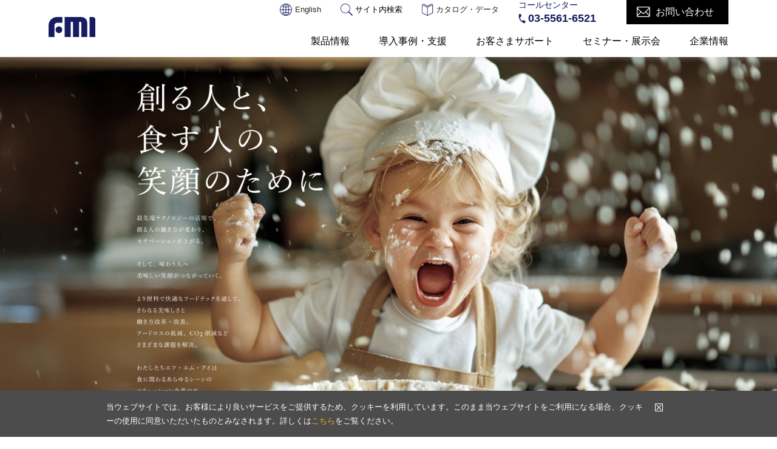

--- FILE ---
content_type: text/html; charset=UTF-8
request_url: https://www.fmi.co.jp/catalog/1101.html
body_size: 94962
content:
<!DOCTYPE html>
<html lang="ja">
<head prefix="og: http://ogp.me/ns# fb: http://ogp.me/ns/fb# article: http://ogp.me/ns/article#">
	<meta charset="utf-8">
	<meta name="viewport" content="width=device-width">
	<meta name="format-detection" content="telephone=no">
	<meta name="twitter:card" content="summary_large_image">
	<meta name="apple-mobile-web-app-title" content="">
	
		<title>｜株式会社エフ・エム・アイ</title>
	
	<link rel="stylesheet" href="https://www.fmi.co.jp/app/wp-content/themes/fmi/assets/css/styles.css">
		<link rel="stylesheet" href="https://www.fmi.co.jp/app/wp-content/themes/fmi/assets/css/wysiwyg.css">
			<link rel="stylesheet" href="https://www.fmi.co.jp/app/wp-content/themes/fmi/assets/css/print.css" media="print">
	  		  		<script src="https://www.fmi.co.jp/app/wp-content/themes/fmi/assets/js/jquery.js"></script>
	<script src="https://www.fmi.co.jp/app/wp-content/themes/fmi/assets/js/jquery.cookie.js"></script>
	<script src="https://www.fmi.co.jp/app/wp-content/themes/fmi/assets/js/libs.js"></script>

		
	<link rel="icon" href="https://www.fmi.co.jp/app/wp-content/themes/fmi/assets/img/common/favicon.ico">
	<link rel="apple-touch-icon" href="https://www.fmi.co.jp/app/wp-content/themes/fmi/assets/img/common/apple-touch-icon.png">

<meta name='robots' content='index, follow, max-image-preview:large, max-snippet:-1, max-video-preview:-1' />

	<!-- This site is optimized with the Yoast SEO plugin v26.6 - https://yoast.com/wordpress/plugins/seo/ -->
	<link rel="canonical" href="https://www.fmi.co.jp/catalog/1101.html" />
	<meta property="og:locale" content="ja_JP" />
	<meta property="og:type" content="article" />
	<meta property="og:title" content="｜株式会社エフ・エム・アイ" />
	<meta property="og:description" content="最新の総合カタログおよび各種製品カタログを閲覧、ダウンロードいただけます。" />
	<meta property="og:url" content="https://www.fmi.co.jp/catalog/1101.html" />
	<meta property="og:site_name" content="株式会社エフ・エム・アイ" />
	<meta property="article:modified_time" content="2024-07-29T01:57:29+00:00" />
	<meta property="og:image" content="https://www.fmi.co.jp/app/wp-content/uploads/2023/12/ogp.jpg" />
	<meta property="og:image:width" content="1200" />
	<meta property="og:image:height" content="675" />
	<meta property="og:image:type" content="image/jpeg" />
	<meta name="twitter:card" content="summary_large_image" />
	<script type="application/ld+json" class="yoast-schema-graph">{"@context":"https://schema.org","@graph":[{"@type":"WebPage","@id":"https://www.fmi.co.jp/catalog/1101.html","url":"https://www.fmi.co.jp/catalog/1101.html","name":"ロボクープ フードプロセッサー専用カタログ | 株式会社エフ・エム・アイ","isPartOf":{"@id":"https://www.fmi.co.jp/#website"},"datePublished":"2023-12-18T04:31:52+00:00","dateModified":"2024-07-29T01:57:29+00:00","description":"最新の総合カタログおよび各種製品カタログを閲覧、ダウンロードいただけます。","breadcrumb":{"@id":"https://www.fmi.co.jp/catalog/1101.html#breadcrumb"},"inLanguage":"ja","potentialAction":[{"@type":"ReadAction","target":["https://www.fmi.co.jp/catalog/1101.html"]}]},{"@type":"BreadcrumbList","@id":"https://www.fmi.co.jp/catalog/1101.html#breadcrumb","itemListElement":[{"@type":"ListItem","position":1,"name":"ホーム","item":"https://www.fmi.co.jp/"},{"@type":"ListItem","position":2,"name":"カタログ","item":"https://www.fmi.co.jp/catalog/"},{"@type":"ListItem","position":3,"name":"ロボクープ フードプロセッサー専用カタログ"}]},{"@type":"WebSite","@id":"https://www.fmi.co.jp/#website","url":"https://www.fmi.co.jp/","name":"株式会社エフ・エム・アイ","description":"","publisher":{"@id":"https://www.fmi.co.jp/#organization"},"potentialAction":[{"@type":"SearchAction","target":{"@type":"EntryPoint","urlTemplate":"https://www.fmi.co.jp/?s={search_term_string}"},"query-input":{"@type":"PropertyValueSpecification","valueRequired":true,"valueName":"search_term_string"}}],"inLanguage":"ja"},{"@type":"Organization","@id":"https://www.fmi.co.jp/#organization","name":"株式会社エフ・エム・アイ","url":"https://www.fmi.co.jp/","logo":{"@type":"ImageObject","inLanguage":"ja","@id":"https://www.fmi.co.jp/#/schema/logo/image/","url":"/app/wp-content/uploads/2023/12/ogp.jpg","contentUrl":"/app/wp-content/uploads/2023/12/ogp.jpg","width":1200,"height":675,"caption":"株式会社エフ・エム・アイ"},"image":{"@id":"https://www.fmi.co.jp/#/schema/logo/image/"}}]}</script>
	<!-- / Yoast SEO plugin. -->


<style id='wp-img-auto-sizes-contain-inline-css' type='text/css'>
img:is([sizes=auto i],[sizes^="auto," i]){contain-intrinsic-size:3000px 1500px}
/*# sourceURL=wp-img-auto-sizes-contain-inline-css */
</style>
<style id='wp-block-library-inline-css' type='text/css'>
:root{--wp-block-synced-color:#7a00df;--wp-block-synced-color--rgb:122,0,223;--wp-bound-block-color:var(--wp-block-synced-color);--wp-editor-canvas-background:#ddd;--wp-admin-theme-color:#007cba;--wp-admin-theme-color--rgb:0,124,186;--wp-admin-theme-color-darker-10:#006ba1;--wp-admin-theme-color-darker-10--rgb:0,107,160.5;--wp-admin-theme-color-darker-20:#005a87;--wp-admin-theme-color-darker-20--rgb:0,90,135;--wp-admin-border-width-focus:2px}@media (min-resolution:192dpi){:root{--wp-admin-border-width-focus:1.5px}}.wp-element-button{cursor:pointer}:root .has-very-light-gray-background-color{background-color:#eee}:root .has-very-dark-gray-background-color{background-color:#313131}:root .has-very-light-gray-color{color:#eee}:root .has-very-dark-gray-color{color:#313131}:root .has-vivid-green-cyan-to-vivid-cyan-blue-gradient-background{background:linear-gradient(135deg,#00d084,#0693e3)}:root .has-purple-crush-gradient-background{background:linear-gradient(135deg,#34e2e4,#4721fb 50%,#ab1dfe)}:root .has-hazy-dawn-gradient-background{background:linear-gradient(135deg,#faaca8,#dad0ec)}:root .has-subdued-olive-gradient-background{background:linear-gradient(135deg,#fafae1,#67a671)}:root .has-atomic-cream-gradient-background{background:linear-gradient(135deg,#fdd79a,#004a59)}:root .has-nightshade-gradient-background{background:linear-gradient(135deg,#330968,#31cdcf)}:root .has-midnight-gradient-background{background:linear-gradient(135deg,#020381,#2874fc)}:root{--wp--preset--font-size--normal:16px;--wp--preset--font-size--huge:42px}.has-regular-font-size{font-size:1em}.has-larger-font-size{font-size:2.625em}.has-normal-font-size{font-size:var(--wp--preset--font-size--normal)}.has-huge-font-size{font-size:var(--wp--preset--font-size--huge)}.has-text-align-center{text-align:center}.has-text-align-left{text-align:left}.has-text-align-right{text-align:right}.has-fit-text{white-space:nowrap!important}#end-resizable-editor-section{display:none}.aligncenter{clear:both}.items-justified-left{justify-content:flex-start}.items-justified-center{justify-content:center}.items-justified-right{justify-content:flex-end}.items-justified-space-between{justify-content:space-between}.screen-reader-text{border:0;clip-path:inset(50%);height:1px;margin:-1px;overflow:hidden;padding:0;position:absolute;width:1px;word-wrap:normal!important}.screen-reader-text:focus{background-color:#ddd;clip-path:none;color:#444;display:block;font-size:1em;height:auto;left:5px;line-height:normal;padding:15px 23px 14px;text-decoration:none;top:5px;width:auto;z-index:100000}html :where(.has-border-color){border-style:solid}html :where([style*=border-top-color]){border-top-style:solid}html :where([style*=border-right-color]){border-right-style:solid}html :where([style*=border-bottom-color]){border-bottom-style:solid}html :where([style*=border-left-color]){border-left-style:solid}html :where([style*=border-width]){border-style:solid}html :where([style*=border-top-width]){border-top-style:solid}html :where([style*=border-right-width]){border-right-style:solid}html :where([style*=border-bottom-width]){border-bottom-style:solid}html :where([style*=border-left-width]){border-left-style:solid}html :where(img[class*=wp-image-]){height:auto;max-width:100%}:where(figure){margin:0 0 1em}html :where(.is-position-sticky){--wp-admin--admin-bar--position-offset:var(--wp-admin--admin-bar--height,0px)}@media screen and (max-width:600px){html :where(.is-position-sticky){--wp-admin--admin-bar--position-offset:0px}}

/*# sourceURL=wp-block-library-inline-css */
</style><style id='global-styles-inline-css' type='text/css'>
:root{--wp--preset--aspect-ratio--square: 1;--wp--preset--aspect-ratio--4-3: 4/3;--wp--preset--aspect-ratio--3-4: 3/4;--wp--preset--aspect-ratio--3-2: 3/2;--wp--preset--aspect-ratio--2-3: 2/3;--wp--preset--aspect-ratio--16-9: 16/9;--wp--preset--aspect-ratio--9-16: 9/16;--wp--preset--color--black: #333333;--wp--preset--color--cyan-bluish-gray: #abb8c3;--wp--preset--color--white: #ffffff;--wp--preset--color--pale-pink: #f78da7;--wp--preset--color--vivid-red: #cf2e2e;--wp--preset--color--luminous-vivid-orange: #ff6900;--wp--preset--color--luminous-vivid-amber: #fcb900;--wp--preset--color--light-green-cyan: #7bdcb5;--wp--preset--color--vivid-green-cyan: #00d084;--wp--preset--color--pale-cyan-blue: #8ed1fc;--wp--preset--color--vivid-cyan-blue: #0693e3;--wp--preset--color--vivid-purple: #9b51e0;--wp--preset--color--caution: #E20532;--wp--preset--color--gold: #998739;--wp--preset--gradient--vivid-cyan-blue-to-vivid-purple: linear-gradient(135deg,rgb(6,147,227) 0%,rgb(155,81,224) 100%);--wp--preset--gradient--light-green-cyan-to-vivid-green-cyan: linear-gradient(135deg,rgb(122,220,180) 0%,rgb(0,208,130) 100%);--wp--preset--gradient--luminous-vivid-amber-to-luminous-vivid-orange: linear-gradient(135deg,rgb(252,185,0) 0%,rgb(255,105,0) 100%);--wp--preset--gradient--luminous-vivid-orange-to-vivid-red: linear-gradient(135deg,rgb(255,105,0) 0%,rgb(207,46,46) 100%);--wp--preset--gradient--very-light-gray-to-cyan-bluish-gray: linear-gradient(135deg,rgb(238,238,238) 0%,rgb(169,184,195) 100%);--wp--preset--gradient--cool-to-warm-spectrum: linear-gradient(135deg,rgb(74,234,220) 0%,rgb(151,120,209) 20%,rgb(207,42,186) 40%,rgb(238,44,130) 60%,rgb(251,105,98) 80%,rgb(254,248,76) 100%);--wp--preset--gradient--blush-light-purple: linear-gradient(135deg,rgb(255,206,236) 0%,rgb(152,150,240) 100%);--wp--preset--gradient--blush-bordeaux: linear-gradient(135deg,rgb(254,205,165) 0%,rgb(254,45,45) 50%,rgb(107,0,62) 100%);--wp--preset--gradient--luminous-dusk: linear-gradient(135deg,rgb(255,203,112) 0%,rgb(199,81,192) 50%,rgb(65,88,208) 100%);--wp--preset--gradient--pale-ocean: linear-gradient(135deg,rgb(255,245,203) 0%,rgb(182,227,212) 50%,rgb(51,167,181) 100%);--wp--preset--gradient--electric-grass: linear-gradient(135deg,rgb(202,248,128) 0%,rgb(113,206,126) 100%);--wp--preset--gradient--midnight: linear-gradient(135deg,rgb(2,3,129) 0%,rgb(40,116,252) 100%);--wp--preset--spacing--20: 0.44rem;--wp--preset--spacing--30: 0.67rem;--wp--preset--spacing--40: 1rem;--wp--preset--spacing--50: 1.5rem;--wp--preset--spacing--60: 2.25rem;--wp--preset--spacing--70: 3.38rem;--wp--preset--spacing--80: 5.06rem;--wp--preset--shadow--natural: 6px 6px 9px rgba(0, 0, 0, 0.2);--wp--preset--shadow--deep: 12px 12px 50px rgba(0, 0, 0, 0.4);--wp--preset--shadow--sharp: 6px 6px 0px rgba(0, 0, 0, 0.2);--wp--preset--shadow--outlined: 6px 6px 0px -3px rgb(255, 255, 255), 6px 6px rgb(0, 0, 0);--wp--preset--shadow--crisp: 6px 6px 0px rgb(0, 0, 0);}:where(.is-layout-flex){gap: 0.5em;}:where(.is-layout-grid){gap: 0.5em;}body .is-layout-flex{display: flex;}.is-layout-flex{flex-wrap: wrap;align-items: center;}.is-layout-flex > :is(*, div){margin: 0;}body .is-layout-grid{display: grid;}.is-layout-grid > :is(*, div){margin: 0;}:where(.wp-block-columns.is-layout-flex){gap: 2em;}:where(.wp-block-columns.is-layout-grid){gap: 2em;}:where(.wp-block-post-template.is-layout-flex){gap: 1.25em;}:where(.wp-block-post-template.is-layout-grid){gap: 1.25em;}.has-black-color{color: var(--wp--preset--color--black) !important;}.has-cyan-bluish-gray-color{color: var(--wp--preset--color--cyan-bluish-gray) !important;}.has-white-color{color: var(--wp--preset--color--white) !important;}.has-pale-pink-color{color: var(--wp--preset--color--pale-pink) !important;}.has-vivid-red-color{color: var(--wp--preset--color--vivid-red) !important;}.has-luminous-vivid-orange-color{color: var(--wp--preset--color--luminous-vivid-orange) !important;}.has-luminous-vivid-amber-color{color: var(--wp--preset--color--luminous-vivid-amber) !important;}.has-light-green-cyan-color{color: var(--wp--preset--color--light-green-cyan) !important;}.has-vivid-green-cyan-color{color: var(--wp--preset--color--vivid-green-cyan) !important;}.has-pale-cyan-blue-color{color: var(--wp--preset--color--pale-cyan-blue) !important;}.has-vivid-cyan-blue-color{color: var(--wp--preset--color--vivid-cyan-blue) !important;}.has-vivid-purple-color{color: var(--wp--preset--color--vivid-purple) !important;}.has-black-background-color{background-color: var(--wp--preset--color--black) !important;}.has-cyan-bluish-gray-background-color{background-color: var(--wp--preset--color--cyan-bluish-gray) !important;}.has-white-background-color{background-color: var(--wp--preset--color--white) !important;}.has-pale-pink-background-color{background-color: var(--wp--preset--color--pale-pink) !important;}.has-vivid-red-background-color{background-color: var(--wp--preset--color--vivid-red) !important;}.has-luminous-vivid-orange-background-color{background-color: var(--wp--preset--color--luminous-vivid-orange) !important;}.has-luminous-vivid-amber-background-color{background-color: var(--wp--preset--color--luminous-vivid-amber) !important;}.has-light-green-cyan-background-color{background-color: var(--wp--preset--color--light-green-cyan) !important;}.has-vivid-green-cyan-background-color{background-color: var(--wp--preset--color--vivid-green-cyan) !important;}.has-pale-cyan-blue-background-color{background-color: var(--wp--preset--color--pale-cyan-blue) !important;}.has-vivid-cyan-blue-background-color{background-color: var(--wp--preset--color--vivid-cyan-blue) !important;}.has-vivid-purple-background-color{background-color: var(--wp--preset--color--vivid-purple) !important;}.has-black-border-color{border-color: var(--wp--preset--color--black) !important;}.has-cyan-bluish-gray-border-color{border-color: var(--wp--preset--color--cyan-bluish-gray) !important;}.has-white-border-color{border-color: var(--wp--preset--color--white) !important;}.has-pale-pink-border-color{border-color: var(--wp--preset--color--pale-pink) !important;}.has-vivid-red-border-color{border-color: var(--wp--preset--color--vivid-red) !important;}.has-luminous-vivid-orange-border-color{border-color: var(--wp--preset--color--luminous-vivid-orange) !important;}.has-luminous-vivid-amber-border-color{border-color: var(--wp--preset--color--luminous-vivid-amber) !important;}.has-light-green-cyan-border-color{border-color: var(--wp--preset--color--light-green-cyan) !important;}.has-vivid-green-cyan-border-color{border-color: var(--wp--preset--color--vivid-green-cyan) !important;}.has-pale-cyan-blue-border-color{border-color: var(--wp--preset--color--pale-cyan-blue) !important;}.has-vivid-cyan-blue-border-color{border-color: var(--wp--preset--color--vivid-cyan-blue) !important;}.has-vivid-purple-border-color{border-color: var(--wp--preset--color--vivid-purple) !important;}.has-vivid-cyan-blue-to-vivid-purple-gradient-background{background: var(--wp--preset--gradient--vivid-cyan-blue-to-vivid-purple) !important;}.has-light-green-cyan-to-vivid-green-cyan-gradient-background{background: var(--wp--preset--gradient--light-green-cyan-to-vivid-green-cyan) !important;}.has-luminous-vivid-amber-to-luminous-vivid-orange-gradient-background{background: var(--wp--preset--gradient--luminous-vivid-amber-to-luminous-vivid-orange) !important;}.has-luminous-vivid-orange-to-vivid-red-gradient-background{background: var(--wp--preset--gradient--luminous-vivid-orange-to-vivid-red) !important;}.has-very-light-gray-to-cyan-bluish-gray-gradient-background{background: var(--wp--preset--gradient--very-light-gray-to-cyan-bluish-gray) !important;}.has-cool-to-warm-spectrum-gradient-background{background: var(--wp--preset--gradient--cool-to-warm-spectrum) !important;}.has-blush-light-purple-gradient-background{background: var(--wp--preset--gradient--blush-light-purple) !important;}.has-blush-bordeaux-gradient-background{background: var(--wp--preset--gradient--blush-bordeaux) !important;}.has-luminous-dusk-gradient-background{background: var(--wp--preset--gradient--luminous-dusk) !important;}.has-pale-ocean-gradient-background{background: var(--wp--preset--gradient--pale-ocean) !important;}.has-electric-grass-gradient-background{background: var(--wp--preset--gradient--electric-grass) !important;}.has-midnight-gradient-background{background: var(--wp--preset--gradient--midnight) !important;}
/*# sourceURL=global-styles-inline-css */
</style>

<style id='classic-theme-styles-inline-css' type='text/css'>
/*! This file is auto-generated */
.wp-block-button__link{color:#fff;background-color:#32373c;border-radius:9999px;box-shadow:none;text-decoration:none;padding:calc(.667em + 2px) calc(1.333em + 2px);font-size:1.125em}.wp-block-file__button{background:#32373c;color:#fff;text-decoration:none}
/*# sourceURL=/wp-includes/css/classic-themes.min.css */
</style>
<!-- SMP Tracking Tag Ver 3 -->
<script type="text/javascript">
<!--
jQuery(function(){
	setTimeout(function(){
if(typeof _cam !== 'function') {
(function(n){
var w = window, d = document;
w['ShanonCAMObject'] = n, w[n] = w[n] || function(){(w[n].q=w[n].q||[]).push(arguments)};
w[n].date = 1*new Date();
var e = d.createElement('script'), t = d.getElementsByTagName('script')[0];
e.async = 1, e.type='text/javascript', e.charset='utf-8', e.src = 'https://tracker.shanon-services.com/static/js/cam3.js' + "?_=" + w[n].date;
t.parentNode.insertBefore(e,t);
})('_cam');

_cam('create', 'jWFZQUEpsl-635', ['fmi.smktg.jp','www.fmi.co.jp','foodmachine-support.com']);
_cam('require', 'crossLinker');
_cam('crossLinker:allLink', ['fmi.smktg.jp','www.fmi.co.jp','foodmachine-support.com']);
}

_cam('send');

	}, 200 );
});
//-->
</script>
<!-- Google Tag Manager -->
<script>(function (w, d, s, l, i) {
	w[l] = w[l] || []; w[l].push({
		'gtm.start':
			new Date().getTime(), event: 'gtm.js'
	}); var f = d.getElementsByTagName(s)[0],
		j = d.createElement(s), dl = l != 'dataLayer' ? '&l=' + l : ''; j.async = true; j.src =
			'https://www.googletagmanager.com/gtm.js?id=' + i + dl; f.parentNode.insertBefore(j, f);
	})(window, document, 'script', 'dataLayer', 'GTM-NQN7CNK');</script>
<!-- End Google Tag Manager -->
</head>
<body id="pageTop">
<!-- Google Tag Manager (noscript) -->
<noscript><iframe src="https://www.googletagmanager.com/ns.html?id=GTM-NQN7CNK" height="0" width="0" style="display:none;visibility:hidden"></iframe></noscript>
<!-- End Google Tag Manager (noscript) -->

	<header class="l-header">
		<div class="l-header-inner">
			<h1 class="l-header-logo"><a href="/"><img src="https://www.fmi.co.jp/app/wp-content/themes/fmi/assets/img/common/logo_fmi.svg" alt="FMI" loading="lazy" class="u-pc"></a></h1>
			<div class="l-header-wrap">
				<div class="l-header-top">
					<ul class="l-header-top-link">
						<li class="l-header-top-linkItem"><a href="/en/"><img src="https://www.fmi.co.jp/app/wp-content/themes/fmi/assets/img/common/ico_global.svg" alt="" loading="lazy">English</a></li>
						<li class="l-header-top-linkItem l-header-top-search">
							<span class="js-search"><img src="https://www.fmi.co.jp/app/wp-content/themes/fmi/assets/img/common/ico_search.svg" alt="" loading="lazy">サイト内検索</span>
							<form class="l-header-top-searchBlock" method="GET" action="https://www.fmi.co.jp/">
								<input name="s" type="text" value="" placeholder="検索ワードを入力" class="l-header-top-searchBlock-input">
								<input type="hidden" value="8501" name="wpessid">
								<button type="submit" class="l-header-top-searchBlock-submit"></button>
							</form>
						</li>
						<li class="l-header-top-linkItem"><a href="/catalog/"><img src="https://www.fmi.co.jp/app/wp-content/themes/fmi/assets/img/common/ico_catalog.svg" alt="" loading="lazy">カタログ・データ</a></li>
					</ul>
					<dl class="l-header-top-tel">
						<dt class="l-header-top-tel-label">コールセンター</dt>
						<dd class="l-header-top-tel-num">
							<a href="tel:0355616521">03-5561-6521</a>
						</dd>
					</dl>
					<div class="l-header-top-contact"><a href="https://fmi.smktg.jp/public/application/add/365" target="_blank">お問い合わせ</a></div>
					<div class="l-header-top-spmenu u-sp js-spMenu">
						<span></span>
						<span></span>
					</div>
				</div>
				<div class="l-header-bottom">
					<form class="l-header-bottom-search u-sp" method="GET" action="https://www.fmi.co.jp/">
						<input name="s" type="text" value="" placeholder="検索ワードを入力" class="l-header-bottom-search-input">
						<input type="hidden" value="8501" name="wpessid">
						<button type="submit" class="l-header-bottom-search-submit"></button>
					</form>
					<ul class="l-header-bottom-menu">
						<li class="l-header-bottom-menuItem">
							<span class="l-header-bottom-menuTitle js-headerMenu">製品情報</span>
							<div class="l-header-bottom-menu-inner">
								<div class="l-header-bottom-back u-sp js-submenuBack">製品情報</div>
								<div class="l-header-bottom-submenu-tab">
									<ul class="l-header-bottom-submenu-tabList js-headerTab">
										<li class="l-header-bottom-submenu-tabItem -current"><a href="/products/">製品一覧</a></li>
										<li class="l-header-bottom-submenu-tabItem"><a href="/products/brand/">ブランド</a></li>
										<li class="l-header-bottom-submenu-tabItem"><a href="/catalog/">カタログ</a></li>
										<li class="l-header-bottom-submenu-tabItem"><a href="/data/">製品データ</a></li>
									</ul>
									<div class="l-header-bottom-submenu-tabWrap js-headerTabContent">
										<div class="l-header-bottom-submenu-tabContent">
											<div class="l-header-bottom-submenu-tabContent-title js-menuAccordion">製品一覧<span class="l-header-bottom-submenu-tabContent-accordion"></span></div>
											<div class="l-header-bottom-submenu-scroll">
												<h2 class="l-header-bottom-submenuTitle u-sp"><a href="/products/">製品一覧</a></h2>
												<ul class="l-header-productsList">
													<li class="l-header-productsItem">
														<a href="/products/#solution" class="-solution">
															<figure><img src="https://www.fmi.co.jp/app/wp-content/themes/fmi/assets/img/top/img_top_products01.png" alt="" loading="lazy"></figure>
															<span>ソリューション・マシン</span>
														</a>
													</li>
													<li class="l-header-productsItem">
														<a href="/products/#cold" class="-cold">
															<figure><img src="https://www.fmi.co.jp/app/wp-content/themes/fmi/assets/img/top/img_top_products02.png" alt="" loading="lazy"></figure>
															<span>冷機器</span>
														</a>
													</li>
													<li class="l-header-productsItem">
														<a href="/products/#heat" class="-heat">
															<figure><img src="https://www.fmi.co.jp/app/wp-content/themes/fmi/assets/img/top/img_top_products03.png" alt="" loading="lazy"></figure>
															<span>熱機器</span>
														</a>
													</li>
													<li class="l-header-productsItem">
														<a href="/products/#confectionery" class="-confectionery">
															<figure><img src="https://www.fmi.co.jp/app/wp-content/themes/fmi/assets/img/top/img_top_products04.png" alt="" loading="lazy"></figure>
															<span>製菓・製パン機器</span>
														</a>
													</li>
													<li class="l-header-productsItem">
														<a href="/products/#sewage" class="-sewage">
															<figure><img src="https://www.fmi.co.jp/app/wp-content/themes/fmi/assets/img/top/img_top_products05.png" alt="" loading="lazy"></figure>
															<span>下処理用機器</span>
														</a>
													</li>
													<li class="l-header-productsItem">
														<a href="/products/#gelato" class="-gelato">
															<figure><img src="https://www.fmi.co.jp/app/wp-content/themes/fmi/assets/img/top/img_top_products06.png" alt="" loading="lazy"></figure>
															<span>ジェラート<br>ソフトクリーム機器</span>
														</a>
													</li>
													<li class="l-header-productsItem">
														<a href="/products/#cafe" class="-cafe">
															<figure><img src="https://www.fmi.co.jp/app/wp-content/themes/fmi/assets/img/top/img_top_products07.png" alt="" loading="lazy"></figure>
															<span>カフェ機器</span>
														</a>
													</li>
													<li class="l-header-productsItem">
														<a href="/products/#service" class="-service">
															<figure><img src="https://www.fmi.co.jp/app/wp-content/themes/fmi/assets/img/top/img_top_products08.png" alt="" loading="lazy"></figure>
															<span>ドリンク機器</span>
														</a>
													</li>
													<li class="l-header-productsItem">
														<a href="/products/#temperature" class="-temperature">
															<figure><img src="https://www.fmi.co.jp/app/wp-content/themes/fmi/assets/img/top/img_top_products10.png" alt="" loading="lazy"></figure>
															<span>HACCP対応<br>温度記録サービス</span>
														</a>
													</li>
													<li class="l-header-productsItem">
														<a href="/products/#cooking" class="-cooking">
															<figure><img src="https://www.fmi.co.jp/app/wp-content/themes/fmi/assets/img/top/img_top_products09.png" alt="" loading="lazy"></figure>
															<span>備品・その他</span>
														</a>
													</li>
												</ul>
											</div>
										</div>
										<div class="l-header-bottom-submenu-tabContent">
											<div class="l-header-bottom-submenu-tabContent-title js-menuAccordion">ブランド<span class="l-header-bottom-submenu-tabContent-accordion"></span></div>
											<div class="l-header-bottom-submenu-scroll">
												<h2 class="l-header-bottom-submenuTitle u-sp"><a href="/products/brand/">ブランド</a></h2>
												<ul class="l-header-brandList">
													<li class="l-header-brandItem">
														<a href="/products/brand/#irinox">
															<figure><img src="https://www.fmi.co.jp/app/wp-content/themes/fmi/assets/img/products/logo_irinox.svg" alt="" loading="lazy"></figure>
															<span>イリノックス</span>
														</a>
													</li>
													<li class="l-header-brandItem">
														<a href="/products/brand/#unox">
															<figure><img src="https://www.fmi.co.jp/app/wp-content/themes/fmi/assets/img/products/logo_unox.svg" alt="" loading="lazy"></figure>
															<span>ウノックス</span>
														</a>
													</li>
													<li class="l-header-brandItem">
														<a href="/products/brand/#metos">
															<figure><img src="https://www.fmi.co.jp/app/wp-content/themes/fmi/assets/img/products/logo_metos.svg" alt="" loading="lazy"></figure>
															<span>メトス</span>
														</a>
													</li>
													<li class="l-header-brandItem">
														<a href="/products/brand/#robotcoupe">
															<figure><img src="https://www.fmi.co.jp/app/wp-content/themes/fmi/assets/img/products/logo_robot.svg" alt="" loading="lazy"></figure>
															<span>ロボクープ</span>
														</a>
													</li>
													<li class="l-header-brandItem">
														<a href="/products/brand/#kitchenaid_brand">
															<figure><img src="https://www.fmi.co.jp/app/wp-content/themes/fmi/assets/img/products/logo_kitchen.svg" alt="" loading="lazy"></figure>
															<span>キッチンエイド</span>
														</a>
													</li>
													<li class="l-header-brandItem">
														<a href="/products/brand/#waring">
															<figure><img src="https://www.fmi.co.jp/app/wp-content/themes/fmi/assets/img/products/logo_waring.png" alt="" loading="lazy"></figure>
															<span>ワーリング</span>
														</a>
													</li>

												<!--<li class="l-header-brandItem">
														<a href="/products/brand/#vitaeco_brand">
															<figure><img src="https://www.fmi.co.jp/app/wp-content/themes/fmi/assets/img/products/logo_vitaeco.svg" alt="" loading="lazy"></figure>
															<span>ヴィタエコ</span>
														</a>
													</li>-->
													<li class="l-header-brandItem">
														<a href="/products/brand/#smartlifter_brand">
															<figure><img src="https://www.fmi.co.jp/app/wp-content/themes/fmi/assets/img/products/logo_smart.svg" alt="" loading="lazy"></figure>
															<span>スマートリフター</span>
														</a>
													</li>
													<li class="l-header-brandItem">
														<a href="/products/brand/#merrychef">
															<figure><img src="https://www.fmi.co.jp/app/wp-content/themes/fmi/assets/img/products/logo_merrychef.png" alt="" loading="lazy"></figure>
															<span>メリーシェフ</span>
														</a>
													</li>

													<li class="l-header-brandItem">
														<a href="/products/brand/#hypertron">
															<figure><img src="https://www.fmi.co.jp/app/wp-content/themes/fmi/assets/img/products/logo_hypertron.svg" alt="" loading="lazy"></figure>
															<span>ハイパートロン</span>
														</a>
													</li>
													<li class="l-header-brandItem">
														<a href="/products/brand/#carpigiani_brand">
															<figure><img src="https://www.fmi.co.jp/app/wp-content/themes/fmi/assets/img/products/logo_carpigiani.svg" alt="" loading="lazy"></figure>
															<span>カルピジャーニ</span>
														</a>
													</li>
													<li class="l-header-brandItem">
														<a href="/products/brand/#vetrina">
															<figure><img src="https://www.fmi.co.jp/app/wp-content/themes/fmi/assets/img/products/logo_vetrina.svg" alt="" loading="lazy"></figure>
															<span>ヴェトリーナ</span>
														</a>
													</li>
													<li class="l-header-brandItem">
														<a href="/products/brand/#comprital">
															<figure><img src="https://www.fmi.co.jp/app/wp-content/themes/fmi/assets/img/products/logo_comprital.png" alt="" loading="lazy"></figure>
															<span>コンプリタール</span>
														</a>
													</li>
													<li class="l-header-brandItem">
														<a href="/products/brand/#torronalba">
															<figure><img src="https://www.fmi.co.jp/app/wp-content/themes/fmi/assets/img/products/logo_torronalba.png" alt="" loading="lazy"></figure>
															<span>トロナルバ</span>
														</a>
													</li>
													<li class="l-header-brandItem">
														<a href="/products/brand/#fmi">
															<figure><img src="https://www.fmi.co.jp/app/wp-content/themes/fmi/assets/img/products/logo_fmi.svg" alt="" loading="lazy"></figure>
															<span>エフ・エム・アイ
															</span>
														</a>
													</li>
													<li class="l-header-brandItem">
														<a href="/products/brand/#cimbali_brand">
															<figure><img src="https://www.fmi.co.jp/app/wp-content/themes/fmi/assets/img/products/logo_cimbali.svg" alt="" loading="lazy"></figure>
															<span>チンバリ</span>
														</a>
													</li>
													<li class="l-header-brandItem">
														<a href="/products/brand/#cafetrone_brand">
															<figure><img src="https://www.fmi.co.jp/app/wp-content/themes/fmi/assets/img/products/logo_cafe.svg" alt="" loading="lazy"></figure>
															<span>カフェトロン</span>
														</a>
													</li>
													<li class="l-header-brandItem">
														<a href="/products/brand/#fetco_brand">
															<figure><img src="https://www.fmi.co.jp/app/wp-content/themes/fmi/assets/img/products/logo_fetco.png" alt="" loading="lazy"></figure>
															<span>フェトコ</span>
														</a>
													</li>
													<li class="l-header-brandItem">
														<a href="/products/brand/#blendtec">
															<figure><img src="https://www.fmi.co.jp/app/wp-content/themes/fmi/assets/img/products/logo_blendtec.svg" alt="" loading="lazy"></figure>
															<span>ブレンテック</span>
														</a>
													</li>
													<li class="l-header-brandItem">
														<a href="/products/brand/#drinkstar-paddlestar">
															<figure><img src="https://www.fmi.co.jp/app/wp-content/themes/fmi/assets/img/products/logo_paddlestar.svg" alt="" loading="lazy"></figure>
															<span>ドリンクスター/<br class="u-sp">パドルスター</span>
														</a>
													</li>
													<li class="l-header-brandItem">
														<a href="/products/brand/#fmipcore_brand">
															<figure><img src="https://www.fmi.co.jp/app/wp-content/themes/fmi/assets/img/products/logo_fmipcore.png" alt="" loading="lazy"></figure>
															<span>エフミップコア</span>
														</a>
													</li>
													<li class="l-header-brandItem">
														<a href="/products/brand/#suncraft_brand">
															<figure><img src="https://www.fmi.co.jp/app/wp-content/themes/fmi/assets/img/products/logo_suncraft.png" alt="" loading="lazy"></figure>
															<span>サンクラフト</span>
														</a>
													</li>
													<li class="l-header-brandItem">
														<a href="/products/brand/#silikomart_brand">
															<figure><img src="https://www.fmi.co.jp/app/wp-content/themes/fmi/assets/img/products/logo_silikomart.svg" alt="" loading="lazy"></figure>
															<span>シリコマート</span>
														</a>
													</li>
													<li class="l-header-brandItem">
														<a href="/products/brand/#cartafata_brand">
															<figure><img src="https://www.fmi.co.jp/app/wp-content/themes/fmi/assets/img/products/logo_carta.png" alt="" loading="lazy"></figure>
															<span>カルタ・ファタ</span>
														</a>
													</li>
													<li class="l-header-brandItem">
														<a href="/products/brand/#furoshiki_brand">
															<figure><img src="https://www.fmi.co.jp/app/wp-content/themes/fmi/assets/img/products/logo_furoshiki.png" alt="" loading="lazy"></figure>
															<span>フロシキ</span>
														</a>
													</li>
												</ul>
											</div>
										</div>
										<div class="l-header-bottom-submenu-tabContent">
											<div class="l-header-bottom-submenu-tabContent-title js-menuAccordion">カタログ<span class="l-header-bottom-submenu-tabContent-accordion"></span></div>
											<div class="l-header-bottom-submenu-scroll">
												<h2 class="l-header-bottom-submenuTitle"><a href="/catalog/">カタログ</a></h2>
												<div class="l-header-bottom-submenu-inner">
													<div class="l-header-bottom-submenu-col -col1">
														<p class="l-header-bottom-submenu-colLabel">用途カテゴリで絞り込む</p>
														<ul class="l-header-bottom-submenu-colList">
															<li class="l-header-bottom-submenu-colItem"><a href="/catalog/category/all/">総合カタログ</a></li>
															<li class="l-header-bottom-submenu-colItem"><a href="/catalog/category/cold/">冷機器</a></li>
															<li class="l-header-bottom-submenu-colItem"><a href="/catalog/category/heat/">熱機器</a></li>
															<li class="l-header-bottom-submenu-colItem"><a href="/catalog/category/confectionery/">製菓・製パン機器</a></li>
															<li class="l-header-bottom-submenu-colItem"><a href="/catalog/category/sewage/">下処理機器</a></li>
															<li class="l-header-bottom-submenu-colItem"><a href="/catalog/category/gelato/">ジェラート・ソフトクリーム機器</a></li>
															<li class="l-header-bottom-submenu-colItem"><a href="/catalog/category/cafe/">カフェ機器</a></li>
															<li class="l-header-bottom-submenu-colItem"><a href="/catalog/category/service/">ドリンク機器</a></li>
															<li class="l-header-bottom-submenu-colItem"><a href="/catalog/category/haccp/">HACCP対応温度記録サービス</a></li>
															<li class="l-header-bottom-submenu-colItem"><a href="/catalog/category/cooking/">備品・その他</a></li>
														</ul>
													</div>
													<div class="l-header-bottom-submenu-col -col2">
														<p class="l-header-bottom-submenu-colLabel">ブランドで絞り込む【50音順】</p>
														<div class="l-header-bottom-submenu-colWrap">
															<ul class="l-header-bottom-submenu-colList">
																<li class="l-header-bottom-submenu-colItem"><a href="/catalog/brand/irinox/">イリノックス</a></li>
																<li class="l-header-bottom-submenu-colItem"><a href="/catalog/brand/unox/">ウノックス</a></li>
																<!--<li class="l-header-bottom-submenu-colItem"><a href="/catalog/brand/vitaeco/">ヴィタエコ</a></li>-->
																<li class="l-header-bottom-submenu-colItem"><a href="/catalog/brand/vetrina/">ヴェトリーナ</a></li>
																<li class="l-header-bottom-submenu-colItem"><a href="/catalog/brand/fmipcore/">エフミップコア</a></li>
																<li class="l-header-bottom-submenu-colItem"><a href="/catalog/brand/cafetrone/">カフェトロン</a></li>
																<li class="l-header-bottom-submenu-colItem"><a href="/catalog/brand/cartafata/">カルタ・ファタ</a></li>
																<li class="l-header-bottom-submenu-colItem"><a href="/catalog/brand/carpigiani/">カルピジャーニ</a></li>
																<li class="l-header-bottom-submenu-colItem"><a href="/catalog/brand/kitchen/">キッチンエイド</a></li>
																<!-- <li class="l-header-bottom-submenu-colItem"><a href="/catalog/brand/comprital/">コンプリタール</a></li> -->
																<li class="l-header-bottom-submenu-colItem"><a href="/catalog/brand/smart/">スマートリフター</a></li>
																<li class="l-header-bottom-submenu-colItem"><a href="/catalog/brand/cimbali/">チンバリ</a></li>
															</ul>
															<ul class="l-header-bottom-submenu-colList">
																<li class="l-header-bottom-submenu-colItem"><a href="/catalog/brand/torronalba/">トロナルバ</a></li>
																<li class="l-header-bottom-submenu-colItem"><a href="/catalog/brand/paddlestar/">ドリンクスター/パドルスター</a></li>
																<li class="l-header-bottom-submenu-colItem"><a href="/catalog/brand/hypertron/">ハイパートロン</a></li>
																<li class="l-header-bottom-submenu-colItem"><a href="/catalog/brand/furoshiki/">フロシキ</a></li>
																<li class="l-header-bottom-submenu-colItem"><a href="/catalog/brand/blendtec/">ブレンテック</a></li>
																<li class="l-header-bottom-submenu-colItem"><a href="/catalog/brand/metos/">メトス</a></li>
																<li class="l-header-bottom-submenu-colItem"><a href="/catalog/brand/merrychef/">メリーシェフ</a></li>
																<li class="l-header-bottom-submenu-colItem"><a href="/catalog/brand/robot/">ロボクープ</a></li>
																<li class="l-header-bottom-submenu-colItem"><a href="/catalog/brand/waring/">ワーリング</a></li>
															</ul>
														</div>
													</div>
												</div>
											</div>
										</div>
										<div class="l-header-bottom-submenu-tabContent">
											<div class="l-header-bottom-submenu-tabContent-title js-menuAccordion">製品データ<span class="l-header-bottom-submenu-tabContent-accordion"></span></div>
											<div class="l-header-bottom-submenu-scroll">
												<h2 class="l-header-bottom-submenuTitle"><a href="/data/">製品データ</a></h2>
												<div class="l-header-bottom-submenu-inner">
													<div class="l-header-bottom-submenu-col -col1">
														<p class="l-header-bottom-submenu-colLabel">用途カテゴリで絞り込む</p>
														<ul class="l-header-bottom-submenu-colList">
															<li class="l-header-bottom-submenu-colItem"><a href="/data/?p_category=冷機器&category=&brand=">冷機器</a></li>
															<li class="l-header-bottom-submenu-colItem"><a href="/data/?p_category=熱機器&category=&brand=">熱機器</a></li>
															<li class="l-header-bottom-submenu-colItem"><a href="/data/?p_category=製菓・製パン機器&category=&brand=">製菓・製パン機器</a></li>
															<li class="l-header-bottom-submenu-colItem"><a href="/data/?p_category=下処理機器&category=&brand=">下処理機器</a></li>
															<li class="l-header-bottom-submenu-colItem"><a href="/data/?p_category=ジェラート・ソフトクリーム機器&category=&brand=">ジェラート・ソフトクリーム機器</a></li>
															<li class="l-header-bottom-submenu-colItem"><a href="/data/?p_category=カフェ機器&category=&brand=">カフェ機器</a></li>
															<li class="l-header-bottom-submenu-colItem"><a href="/data/?p_category=ドリンク機器&category=&brand=">ドリンク機器</a></li>
															<li class="l-header-bottom-submenu-colItem"><a href="/data/?p_category=HACCP対応温度記録サービス&category=&brand=">HACCP対応温度記録サービス</a></li>
														</ul>
													</div>
													<div class="l-header-bottom-submenu-col -col2">
														<p class="l-header-bottom-submenu-colLabel">ブランドで絞り込む【50音順】</p>
														<div class="l-header-bottom-submenu-colWrap">
															<ul class="l-header-bottom-submenu-colList">
																<li class="l-header-bottom-submenu-colItem"><a href="/data/?p_category=&category=&brand=イリノックス">イリノックス</a></li>
																<li class="l-header-bottom-submenu-colItem"><a href="/data/?p_category=&category=&brand=ウノックス">ウノックス</a></li>
															<!--<li class="l-header-bottom-submenu-colItem"><a href="/data/?p_category=&category=&brand=ヴィタエコ">ヴィタエコ</a></li>-->
																<li class="l-header-bottom-submenu-colItem"><a href="/data/?p_category=&category=&brand=ヴェトリーナ">ヴェトリーナ</a></li>
																<li class="l-header-bottom-submenu-colItem"><a href="/data/?p_category=&category=&brand=エフミップコア">エフミップコア</a></li>
																<li class="l-header-bottom-submenu-colItem"><a href="/data/?p_category=&category=&brand=カフェトロン">カフェトロン</a></li>
																<li class="l-header-bottom-submenu-colItem"><a href="/data/?p_category=&category=&brand=カルピジャーニ">カルピジャーニ</a></li>
																<li class="l-header-bottom-submenu-colItem"><a href="/data/?p_category=&category=&brand=キッチンエイド">キッチンエイド</a></li>
																<li class="l-header-bottom-submenu-colItem"><a href="/data/?p_category=&category=&brand=スマートリフター">スマートリフター</a></li>
																<li class="l-header-bottom-submenu-colItem"><a href="/data/?p_category=&category=&brand=チンバリ">チンバリ</a></li>
															</ul>
															<ul class="l-header-bottom-submenu-colList">
																<li class="l-header-bottom-submenu-colItem"><a href="/data/?p_category=&category=&brand=ドリンクスター/パドルスター">ドリンクスター/パドルスター</a></li>
																<li class="l-header-bottom-submenu-colItem"><a href="/data/?p_category=&category=&brand=ハイパートロン">ハイパートロン</a></li>
																<li class="l-header-bottom-submenu-colItem"><a href="/data/?p_category=&category=&brand=フェトコ">フェトコ</a></li>
																<li class="l-header-bottom-submenu-colItem"><a href="/data/?p_category=&category=&brand=ブレンテック">ブレンテック</a></li>
																<li class="l-header-bottom-submenu-colItem"><a href="/data/?p_category=&category=&brand=メトス">メトス</a></li>
																<li class="l-header-bottom-submenu-colItem"><a href="/data/?p_category=&category=&brand=メリーシェフ">メリーシェフ</a></li>
																<li class="l-header-bottom-submenu-colItem"><a href="/data/?p_category=&category=&brand=ロボクープ">ロボクープ</a></li>
																<li class="l-header-bottom-submenu-colItem"><a href="/data/?p_category=&category=&brand=ワーリング">ワーリング</a></li>
															</ul>
														</div>
													</div>
												</div>
											</div>
										</div>
									</div>
									<div class="l-header-bottom-submenu-close js-menuClose">閉じる</div>
								</div>
							</div>
						</li>
						<li class="l-header-bottom-menuItem">
							<span class="l-header-bottom-menuTitle js-headerMenu">導入事例・支援</span>
							<div class="l-header-bottom-menu-inner">
								<div class="l-header-bottom-back u-sp js-submenuBack">導入事例・支援</div>
								<div class="l-header-bottom-menu-contents">
									<ul class="l-header-bottom-menu-mainList">
										<li class="l-header-bottom-menu-mainItem">
											<a href="/introduction/casestudy/">
												<figure><img src="https://www.fmi.co.jp/app/wp-content/themes/fmi/assets/img/introduction/img_menu01.jpg" alt=""></figure>
												<span>導入事例</span>
											</a>
										</li>
										<li class="l-header-bottom-menu-mainItem">
											<a href="/introduction/consulting/">
												<figure><img src="https://www.fmi.co.jp/app/wp-content/themes/fmi/assets/img/introduction/img_menu02.jpg" alt="" loading="lazy"></figure>
												<span>コンサルティング</span>
											</a>
										</li>
										<li class="l-header-bottom-menu-mainItem">
											<a href="/introduction/recipe/">
												<figure><img src="https://www.fmi.co.jp/app/wp-content/themes/fmi/assets/img/introduction/img_menu03.jpg" alt="" loading="lazy"></figure>
												<span>マシン活用レシピ</span>
											</a>
										</li>
										<li class="l-header-bottom-menu-mainItem">
											<a href="/introduction/movie/">
												<figure><img src="https://www.fmi.co.jp/app/wp-content/themes/fmi/assets/img/introduction/img_menu04.jpg" alt="" loading="lazy"></figure>
												<span>動画</span>
											</a>
										</li>
									</ul>
									<ul class="l-header-bottom-menu-subList">
										<li class="l-header-bottom-menu-subItem">
											<a href="/introduction/mixernav/">
												<figure><img src="https://www.fmi.co.jp/app/wp-content/themes/fmi/assets/img/introduction/img_menu05.jpg" alt="" loading="lazy"></figure>
												<span>ミキサー・ブレンダーナビ</span>
											</a>
										</li>
									</ul>
									<div class="l-header-bottom-submenu-close js-menuClose">閉じる</div>
								</div>
							</div>
						</li>
						<li class="l-header-bottom-menuItem">
							<span class="l-header-bottom-menuTitle js-headerMenu">お客さまサポート</span>
							<div class="l-header-bottom-menu-inner">
								<div class="l-header-bottom-back u-sp js-submenuBack">お客さまサポート</div>
								<div class="l-header-bottom-menu-contents">
									<ul class="l-header-bottom-menu-mainList">
										<li class="l-header-bottom-menu-mainItem">
											<a href="/support/maintenance/">
												<figure><img src="https://www.fmi.co.jp/app/wp-content/themes/fmi/assets/img/support/img_menu01.jpg" alt="" loading="lazy"></figure>
												<span>メンテナンス体制</span>
											</a>
										</li>
										<li class="l-header-bottom-menu-mainItem">
											<a href="/data/">
												<figure><img src="https://www.fmi.co.jp/app/wp-content/themes/fmi/assets/img/support/img_menu02.jpg" alt="" loading="lazy"></figure>
												<span>製品データ</span>
											</a>
										</li>
										<li class="l-header-bottom-menu-mainItem">
											<a href="/support/safety/">
												<figure><img src="https://www.fmi.co.jp/app/wp-content/themes/fmi/assets/img/support/img_menu03.jpg" alt="" loading="lazy"></figure>
												<span>保守サポート</span>
											</a>
										</li>
										<li class="l-header-bottom-menu-mainItem">
											<a href="/support/faq/">
												<figure><img src="https://www.fmi.co.jp/app/wp-content/themes/fmi/assets/img/support/img_menu04.jpg" alt="" loading="lazy"></figure>
												<span>よくある質問</span>
											</a>
										</li>
									</ul>
									<div class="l-header-bottom-submenu-close js-menuClose">閉じる</div>
								</div>
							</div>
						</li>
						<li class="l-header-bottom-menuItem">
							<span class="l-header-bottom-menuTitle js-headerMenu">セミナー・展示会</span>
							<div class="l-header-bottom-menu-inner">
								<div class="l-header-bottom-back u-sp js-submenuBack">セミナー・展示会</div>
								<div class="l-header-bottom-submenu-tab">
									<ul class="l-header-bottom-submenu-tabList js-headerTab">
										<li class="l-header-bottom-submenu-tabItem -current"><a href="/seminar-exhibition/">セミナー・<br>展示会</a></li>
										<li class="l-header-bottom-submenu-tabItem"><a href="/regular_seminar/">セミナー<br>紹介</a></li>
										<li class="l-header-bottom-submenu-tabItem"><a href="/testkitchen/">テスト<br>キッチン</a></li>
									</ul>
									<div class="l-header-bottom-submenu-tabWrap js-headerTabContent">
										<div class="l-header-bottom-submenu-tabContent">
											<div class="l-header-bottom-submenu-tabContent-title js-menuAccordion">セミナー・展示会<span class="l-header-bottom-submenu-tabContent-accordion"></span></div>
											<div class="l-header-bottom-submenu-scroll">
												<h2 class="l-header-bottom-submenuTitle"><a href="/seminar-exhibition/">セミナー・展示会</a></h2>
												<div class="l-header-bottom-submenu-inner">
													<div class="l-header-bottom-submenu-col -col1">
														<p class="l-header-bottom-submenu-colLabel">カテゴリ</p>
														<ul class="l-header-bottom-submenu-colList">
															<li class="l-header-bottom-submenu-colItem"><a href="/seminar-exhibition/?seminar-exhibition_category%5B0%5D=seminar&seminar-exhibition_category%5B1%5D=spot&seminar-exhibition_area=&seminar-exhibition_genre=">セミナー</a></li>
															<li class="l-header-bottom-submenu-colItem"><a href="/seminar-exhibition/?seminar-exhibition_category=exhibition&seminar-exhibition_area=&seminar-exhibition_genre=">展示会</a></li>
															<li class="l-header-bottom-submenu-colItem"><a href="/seminar-exhibition/?seminar-exhibition_category=stored-seminar&seminar-exhibition_area=&seminar-exhibition_genre=">終了したセミナー</a></li>
															<li class="l-header-bottom-submenu-colItem"><a href="/seminar-exhibition/?seminar-exhibition_category=stored-exhibition&seminar-exhibition_area=&seminar-exhibition_genre=">終了した展示会</a></li>
														</ul>
													</div>
													<div class="l-header-bottom-submenu-col -col1">
														<p class="l-header-bottom-submenu-colLabel">会場</p>
														<ul class="l-header-bottom-submenu-colList">
															<li class="l-header-bottom-submenu-colItem"><a href="/seminar-exhibition/?seminar-exhibition_category=&seminar-exhibition_area=sapporo&seminar-exhibition_genre=">札幌</a></li>
															<li class="l-header-bottom-submenu-colItem"><a href="/seminar-exhibition/?seminar-exhibition_category=&seminar-exhibition_area=sendai&seminar-exhibition_genre=">仙台</a></li>
															<li class="l-header-bottom-submenu-colItem"><a href="/seminar-exhibition/?seminar-exhibition_category=&seminar-exhibition_area=tokyo&seminar-exhibition_genre=">東京</a></li>
															<li class="l-header-bottom-submenu-colItem"><a href="/seminar-exhibition/?seminar-exhibition_category=&seminar-exhibition_area=nagoya&seminar-exhibition_genre=">名古屋</a></li>
															<li class="l-header-bottom-submenu-colItem"><a href="/seminar-exhibition/?seminar-exhibition_category=&seminar-exhibition_area=osaka&seminar-exhibition_genre=">大阪</a></li>
															<li class="l-header-bottom-submenu-colItem"><a href="/seminar-exhibition/?seminar-exhibition_category=&seminar-exhibition_area=hiroshima&seminar-exhibition_genre=">広島</a></li>
															<li class="l-header-bottom-submenu-colItem"><a href="/seminar-exhibition/?seminar-exhibition_category=&seminar-exhibition_area=fukuoka&seminar-exhibition_genre=">福岡</a></li>
															<li class="l-header-bottom-submenu-colItem"><a href="/seminar-exhibition/?seminar-exhibition_category=&seminar-exhibition_area=web&seminar-exhibition_genre=">WEBセミナー</a></li>
														</ul>
													</div>
													<div class="l-header-bottom-submenu-col -col1">
														<p class="l-header-bottom-submenu-colLabel">セミナー種類</p>
														<ul class="l-header-bottom-submenu-colList">
															<li class="l-header-bottom-submenu-colItem"><a href="/seminar-exhibition/?seminar-exhibition_category=&seminar-exhibition_area=&seminar-exhibition_genre%5B0%5D=metos&seminar-exhibition_genre%5B1%5D=problem-solving&seminar-exhibition_genre%5B2%5D=cheftop&seminar-exhibition_genre%5B3%5D=speedx">調理</a></li>
															<li class="l-header-bottom-submenu-colItem"><a href="/seminar-exhibition/?seminar-exhibition_category=&seminar-exhibition_area=&seminar-exhibition_genre%5B0%5D=steamconvection&seminar-exhibition_genre%5B1%5D=cheftop&seminar-exhibition_genre%5B2%5D=sweets">スチームコンベクションオーブン(スチコン)</a></li>
															<li class="l-header-bottom-submenu-colItem"><a href="/seminar-exhibition/?seminar-exhibition_category=&seminar-exhibition_area=&seminar-exhibition_genre%5B0%5D=sweets">スイーツ</a></li>
															<li class="l-header-bottom-submenu-colItem"><a href="/seminar-exhibition/?seminar-exhibition_category=&seminar-exhibition_area=&seminar-exhibition_genre%5B0%5D=icecream&seminar-exhibition_genre%5B1%5D=icecream-stepup&seminar-exhibition_genre%5B2%5D=softcream">ジェラート・ソフトクリーム</a></li>
															<li class="l-header-bottom-submenu-colItem"><a href="/seminar-exhibition/?seminar-exhibition_category=&seminar-exhibition_area=&seminar-exhibition_genre%5B0%5D=coffee&seminar-exhibition_genre%5B1%5D=coffee-stepup&seminar-exhibition_genre%5B2%5D=cafe">コーヒー</a></li>
															<li class="l-header-bottom-submenu-colItem"><a href="/seminar-exhibition/?seminar-exhibition_category=&seminar-exhibition_area=&seminar-exhibition_genre%5B0%5D=special">特別企画</a></li>
														</ul>
													</div>
												</div>
											</div>
										</div>
										<div class="l-header-bottom-submenu-tabContent">
											<div class="l-header-bottom-submenu-tabContent-title js-menuAccordion">セミナー紹介<span class="l-header-bottom-submenu-tabContent-accordion"></span></div>
											<div class="l-header-bottom-submenu-scroll">
												<h2 class="l-header-bottom-submenuTitle"><a href="/regular_seminar/">セミナー紹介</a></h2>
												<p class="l-header-introduction-text">全国8箇所のテストキッチンで、専門スタッフによるセミナーを多数開催しています。<br>フードマシンの調理法や活用法を実際に体験いただけます。</p>
												<div class="l-header-introduction-categoryWrap">
													<div class="l-header-introductionCategory">調理</div>
													<ul class="l-header-introductionList">
														<li class="l-header-introductionItem">
															<a href="/seminar-exhibition/genre/problem-solving/">
																<figure><img src="https://www.fmi.co.jp/app/wp-content/themes/fmi/assets/img/seminar/img_menu13.jpg" alt="" loading="lazy"></figure>
																<span>人手不足お悩み解決セミナー</span>
															</a>
														</li>
														<li class="l-header-introductionItem">
															<a href="/seminar-exhibition/genre/cheftop/">
																<figure><img src="https://www.fmi.co.jp/app/wp-content/themes/fmi/assets/img/seminar/img_menu14.jpg" alt="" loading="lazy"></figure>
																<span>〈ウノックス〉CHEFTOP(スチコン)セミナー</span>
															</a>
														</li>
														<li class="l-header-introductionItem">
															<a href="/seminar-exhibition/genre/speedx/">
																<figure><img src="https://www.fmi.co.jp/app/wp-content/themes/fmi/assets/img/seminar/img_menu15.jpg" alt="" loading="lazy"></figure>
																<span>〈ウノックス〉SPEED-X体験会</span>
															</a>
														</li>
														<li class="l-header-introductionItem">
															<a href="/seminar-exhibition/genre/metos/">
																<figure><img src="https://www.fmi.co.jp/app/wp-content/themes/fmi/assets/img/seminar/img_menu12.jpg" alt="" loading="lazy"></figure>
																<span>〈メトス〉セミナー</span>
															</a>
														</li>
													</ul>
												</div>
												<div class="l-header-introduction-categoryWrap -flex">
													<div>
														<div class="l-header-introductionCategory -item1">スイーツ</div>
														<ul class="l-header-introductionList">
															<li class="l-header-introductionItem">
																<a href="/seminar-exhibition/genre/sweets/">
																	<figure><img src="https://www.fmi.co.jp/app/wp-content/themes/fmi/assets/img/seminar/img_menu03.jpg" alt="" loading="lazy"></figure>
																	<span>スイーツセミナー</span>
																</a>
															</li>
														</ul>
													</div>
													<div>
														<div class="l-header-introductionCategory -item2 -continuous">ジェラート</div>
														<ul class="l-header-introductionList -pd0">
															<li class="l-header-introductionItem">
																<a href="/seminar-exhibition/genre/icecream/">
																	<figure><img src="https://www.fmi.co.jp/app/wp-content/themes/fmi/assets/img/seminar/img_menu04.jpg" alt="" loading="lazy"></figure>
																	<span>ジェラートベーシック<br class="u-sp">セミナー</span>
																</a>
															</li>
															<li class="l-header-introductionItem">
																<a href="/seminar-exhibition/genre/icecream-stepup/">
																	<figure><img src="https://www.fmi.co.jp/app/wp-content/themes/fmi/assets/img/seminar/img_menu05.jpg" alt="" loading="lazy"></figure>
																	<span>ジェラートステップ<br class="u-sp">アップ<br class="u-pc">セミナー</span>
																</a>
															</li>
														</ul>
													</div>
												</div>
												<div class="l-header-introduction-categoryWrap">
													<div class="l-header-introductionCategory -item2">コーヒー</div>
													<ul class="l-header-introductionList">
														<li class="l-header-introductionItem">
															<a href="/seminar-exhibition/genre/coffee/">
																<figure><img src="https://www.fmi.co.jp/app/wp-content/themes/fmi/assets/img/seminar/img_menu06.jpg" alt="" loading="lazy"></figure>
																<span>エスプレッソ <br class="u-sp">ショートセミナー</span>
															</a>
														</li>
														<li class="l-header-introductionItem">
															<a href="/seminar-exhibition/genre/coffee-stepup/">
																<figure><img src="https://www.fmi.co.jp/app/wp-content/themes/fmi/assets/img/seminar/img_menu07.jpg" alt="" loading="lazy"></figure>
																<span>エスプレッソ/<br class="u-sp">カプチーノ<br>コーチングDAY</span>
															</a>
														</li>
													</ul>
												</div>
											</div>
										</div>
										<div class="l-header-bottom-submenu-tabContent">
											<div class="l-header-bottom-submenu-tabContent-title js-menuAccordion">テストキッチン<span class="l-header-bottom-submenu-tabContent-accordion"></span></div>
											<div class="l-header-bottom-submenu-scroll">
												<h2 class="l-header-bottom-submenuTitle"><a href="/testkitchen/">テストキッチン</a></h2>
												<div class="l-header-kitchen-contents">
													<p class="l-header-kitchen-text">実機をお試しいただける全国8箇所のFMIテストキッチン</p>
													<ul class="l-header-kitchenList">
														<li class="l-header-kitchenItem">
															<figure><img src="https://www.fmi.co.jp/app/wp-content/themes/fmi/assets/img/seminar/img_menu08.jpg" alt="" loading="lazy"></figure>
														</li>
														<li class="l-header-kitchenItem">
															<figure><img src="https://www.fmi.co.jp/app/wp-content/themes/fmi/assets/img/seminar/img_menu09.jpg" alt="" loading="lazy"></figure>
														</li>
														<li class="l-header-kitchenItem">
															<figure><img src="https://www.fmi.co.jp/app/wp-content/themes/fmi/assets/img/seminar/img_menu10.jpg" alt="" loading="lazy"></figure>
														</li>
													</ul>
													<ul class="l-header-kitchen-officeList">
														<li class="l-header-kitchen-officeItem"><a href="/testkitchen/#tokyo">東京本社</a></li>
														<li class="l-header-kitchen-officeItem"><a href="/testkitchen/#osaka">大阪支店</a></li>
														<li class="l-header-kitchen-officeItem"><a href="/testkitchen/#sapporo">札幌営業所</a></li>
														<li class="l-header-kitchen-officeItem"><a href="/testkitchen/#sendai">仙台営業所</a></li>
														<li class="l-header-kitchen-officeItem"><a href="/testkitchen/#nagoya">名古屋営業所</a></li>
														<li class="l-header-kitchen-officeItem"><a href="/testkitchen/#hiroshima">広島営業所</a></li>
														<li class="l-header-kitchen-officeItem"><a href="/testkitchen/#fukuoka">福岡営業所</a></li>
														<li class="l-header-kitchen-officeItem"><a href="/testkitchen/#okinawa">沖縄出張所</a></li>
													</ul>
												</div>
											</div>
										</div>
									</div>
									<div class="l-header-bottom-submenu-close js-menuClose">閉じる</div>
								</div>
							</div>
						</li>
						<li class="l-header-bottom-menuItem">
							<span class="l-header-bottom-menuTitle js-headerMenu">企業情報</span>
							<div class="l-header-bottom-menu-inner">
								<div class="l-header-bottom-back u-sp js-submenuBack">企業情報</div>
								<div class="l-header-bottom-menu-contents">
									<ul class="l-header-bottom-menu-mainList">
										<li class="l-header-bottom-menu-mainItem">
											<a href="/company/topmessage/">
												<figure><img src="https://www.fmi.co.jp/app/wp-content/themes/fmi/assets/img/company/img_menu01.jpg" alt="" loading="lazy"></figure>
												<span>トップメッセージ</span>
											</a>
										</li>
										<li class="l-header-bottom-menu-mainItem">
											<a href="/company/profile/">
												<figure><img src="https://www.fmi.co.jp/app/wp-content/themes/fmi/assets/img/company/img_menu02.jpg" alt="" loading="lazy"></figure>
												<span>会社概要</span>
											</a>
										</li>
										<li class="l-header-bottom-menu-mainItem">
											<a href="/company/access/">
												<figure><img src="https://www.fmi.co.jp/app/wp-content/themes/fmi/assets/img/company/img_menu03.jpg" alt="" loading="lazy"></figure>
												<span>アクセス</span>
											</a>
										</li>
										<li class="l-header-bottom-menu-mainItem">
											<a href="/recruit/">
												<figure><img src="https://www.fmi.co.jp/app/wp-content/themes/fmi/assets/img/company/img_menu04.jpg" alt="" loading="lazy"></figure>
												<span>採用情報</span>
											</a>
										</li>
									</ul>
									<ul class="l-header-bottom-menu-subList">
										<li class="l-header-bottom-menu-subItem">
											<a href="/company/csr/">
												<figure><img src="https://www.fmi.co.jp/app/wp-content/themes/fmi/assets/img/company/img_menu05.jpg" alt="" loading="lazy"></figure>
												<span>CSR（取り組み）</span>
											</a>
										</li>
										<li class="l-header-bottom-menu-subItem">
											<a href="/company/history/">
												<figure><img src="https://www.fmi.co.jp/app/wp-content/themes/fmi/assets/img/company/img_menu06.jpg" alt="" loading="lazy"></figure>
												<span>沿革</span>
											</a>
										</li>
									</ul>
									<div class="l-header-bottom-submenu-close js-menuClose">閉じる</div>
								</div>
							</div>
						</li>
					</ul>
					<ul class="l-header-bottom-nextmenu u-sp">
						<li class="l-header-bottom-nextmenuItem"><a href="/en/"><img src="https://www.fmi.co.jp/app/wp-content/themes/fmi/assets/img/common/ico_global.svg" alt="" loading="lazy">English</a></li>
						<li class="l-header-bottom-nextmenuItem"><a href="/catalog/"><img src="https://www.fmi.co.jp/app/wp-content/themes/fmi/assets/img/common/ico_catalog.svg" alt="" loading="lazy">カタログ・データ</a></li>
						<li class="l-header-bottom-nextmenuItem"><a href="/news/">最新情報</a></li>
						<li class="l-header-bottom-nextmenuItem"><a href="/privacy/">プライバシーポリシー</a></li>
					</ul>
					<div class="l-header-bottom-spContact u-sp">
						<p class="l-header-bottom-spContact-text">製品についてのご用命、お見積り、修理について等お気軽にお問い合わせください。</p>
						<div class="l-header-bottom-spContact-btn">
							<a href="https://fmi.smktg.jp/public/application/add/365?__CAMCID=jWFZQUEpsl-635&__CAMI=3.4.0.1.dpHDiHHekd.JdjWsAV0v16Awhaa-34&__CAMSID=JdjWsAV0v16Awhaa-34&__CAMVID=dpHDiHHekd&_c_d=1&_ct=1694770814553&_ga=2.56770346.1899943928.1694417388-1243895174.1683528877&_gl=1*bd0i1y*_ga*MTI0Mzg5NTE3NC4xNjgzNTI4ODc3*_ga_2Y8TCY6VTH*MTY5NDc1ODQzOS45My4xLjE2OTQ3NTg1NjAuNjAuMC4w" target="_blank"><span>お問い合わせ</span></a>
						</div>
						<div class="l-header-bottom-spContact-tel">
							<a href="tel:0355616521">
								<div class="l-header-bottom-spContact-tel-label">コールセンター（受付時間：平日9:00〜18:00）</div>
								<div class="l-header-bottom-spContact-tel-num">03-5561-6521</div>
							</a>
						</div>
						<div class="l-header-bottom-spContact-sns">
							<a href="/sns/#insta"><img src="https://www.fmi.co.jp/app/wp-content/themes/fmi/assets/img/common/ico_insta_gray.svg" alt="" loading="lazy"></a>
							<a href="https://www.facebook.com/fmi.official.jp" target="_blank"><img src="https://www.fmi.co.jp/app/wp-content/themes/fmi/assets/img/common/ico_fb_gray.svg" alt="" loading="lazy"></a>
							<a href="https://www.youtube.com/channel/UC02niZG-WpP9ld2UOkt9y_g" target="_blank"><img src="https://www.fmi.co.jp/app/wp-content/themes/fmi/assets/img/common/ico_youtube_gray.svg" alt="" loading="lazy"></a>
						</div>
					</div>
				</div>
			</div>
		</div>
	</header>

	<main class="p-top">
		<div class="p-top-mv u-pc">
			<a href="#news" class="p-top-mv-scroll"></a>
		</div>
		<div class="p-top-mv u-sp">
			<img src="https://www.fmi.co.jp/app/wp-content/themes/fmi/assets/img/top/img_mainvisual_sp.jpg" alt="">
		</div>
		
		
		<div class="f-container">
			<div class="p-top-news" id="news">
				<div class="p-top-news-title">
					<h2 class="p-top-title"><img src="https://www.fmi.co.jp/app/wp-content/themes/fmi/assets/img/top/tit_news.svg" alt="NEWS" loading="lazy"><span>最新情報</span></h2>
				</div>
				<div class="p-top-news-content">
					<ul class="p-top-newsList">
						<li class="p-top-newsItem">
							<a href="https://www.fmi.co.jp/news/9539.html">
								<div class="p-top-news-date">2026.1.19</div>
								<div class="p-top-news-category">サイト</div>								<div class="p-top-news-label">導入事例「ジェラートコミュニティ──GELATO COLLECTION」を公開しました</div>
							</a>
						</li>
						<li class="p-top-newsItem">
							<a href="https://www.fmi.co.jp/news/9478.html">
								<div class="p-top-news-date">2026.1.16</div>
								<div class="p-top-news-category">サイト</div>								<div class="p-top-news-label">導入事例「お客さまの声」vol.7［カフェ］を公開しました</div>
							</a>
						</li>
						<li class="p-top-newsItem">
							<a href="https://www.fmi.co.jp/news/9446.html">
								<div class="p-top-news-date">2026.1.8</div>
								<div class="p-top-news-category">イベント</div>								<div class="p-top-news-label">第2回〈チンバリ〉ラテアートチャレンジ決勝大会開催のご案内</div>
							</a>
						</li>
						<li class="p-top-newsItem">
							<a href="https://www.fmi.co.jp/news/8821.html">
								<div class="p-top-news-date">2025.11.27</div>
								<div class="p-top-news-category">展示会</div>								<div class="p-top-news-label">【東京】2/18(水)～20(金)｜スーパーマーケット・トレードショー2026出展</div>
							</a>
						</li>
						<li class="p-top-newsItem">
							<a href="https://www.fmi.co.jp/news/8805.html">
								<div class="p-top-news-date">2025.11.26</div>
								<div class="p-top-news-category">展示会</div>								<div class="p-top-news-label">【東京】2/17(火)～20(金)｜HCJ2026出展</div>
							</a>
						</li>
					</ul>
				</div>
				<div class="p-top-news-btn">
					<div class="c-btn -large -center">
						<a href="/news/">最新情報一覧</a>
					</div>
				</div>
			</div>

			<div class="p-top-topics">
				<div class="p-top-topics-title">
					<h2 class="p-top-title"><img src="https://www.fmi.co.jp/app/wp-content/themes/fmi/assets/img/top/tit_topics.svg" alt="TOPICS"><span>トピックス</span></h2>
				</div>
				<div class="p-top-topics-content">
					<ul class="p-top-topicsList">
						<li class="p-top-topicsItem">
							<a href="/products/brand/speedx/"><img src="https://www.fmi.co.jp/app/wp-content/themes/fmi/assets/img/top/bnr_topics02.jpg" srcset="https://www.fmi.co.jp/app/wp-content/themes/fmi/assets/img/top/bnr_topics02@2x.jpg 2x" alt="UNOX SPEED-X 最高の品質を、最高のスピードで" loading="lazy"></a>
						</li>
						<li class="p-top-topicsItem">
							<a href="/introduction/casestudy/device/device_cold/"><img src="https://www.fmi.co.jp/app/wp-content/themes/fmi/assets/img/top/bnr_topics06.jpg" srcset="https://www.fmi.co.jp/app/wp-content/themes/fmi/assets/img/top/bnr_topics06@2x.jpg 2x" alt="IRINOX 課題解決事例" loading="lazy"></a>
						</li>
						<li class="p-top-topicsItem">
							<a href="/latte-art-challenge/"><img src="https://www.fmi.co.jp/app/wp-content/themes/fmi/assets/img/top/bnr_topics07.jpg" srcset="https://www.fmi.co.jp/app/wp-content/themes/fmi/assets/img/top/bnr_topics07@2x.jpg 2x" alt="LATTE ART CHALLENGE ラテアートチャレンジ 2025-2026" loading="lazy"></a>
						</li>
					</ul>
				</div>
			</div>
		</div>
		
		<div class="p-top-products">
			<div class="f-container">
				<div class="p-top-products-title">
					<h2 class="p-top-title"><img src="https://www.fmi.co.jp/app/wp-content/themes/fmi/assets/img/top/tit_products.svg" alt="PRODUCTS" class="-black" loading="lazy"><img src="https://www.fmi.co.jp/app/wp-content/themes/fmi/assets/img/top/tit_products_ov.svg" alt="PRODUCTS" class="-white" loading="lazy"><span>製品情報</span></h2>
				</div>
				<div class="p-top-products-content">
					<ul class="p-top-productsList">
						<li class="p-top-productsItem">
							<a href="/products/#solution" class="js-productsBg-solution">
								<figure><img src="https://www.fmi.co.jp/app/wp-content/themes/fmi/assets/img/top/img_top_products01.png" alt="" loading="lazy"></figure>
								<span>ソリューション・<br class="u-sp">マシン</span>
							</a>
						</li>
						<li class="p-top-productsItem">
							<a href="/products/#cold" class="js-productsBg-cold">
								<figure><img src="https://www.fmi.co.jp/app/wp-content/themes/fmi/assets/img/top/img_top_products02.png" alt="" loading="lazy"></figure>
								<span>冷機器</span>
							</a>
						</li>
						<li class="p-top-productsItem">
							<a href="/products/#heat" class="js-productsBg-heat">
								<figure><img src="https://www.fmi.co.jp/app/wp-content/themes/fmi/assets/img/top/img_top_products03.png" alt="" loading="lazy"></figure>
								<span>熱機器</span>
							</a>
						</li>
						<li class="p-top-productsItem">
							<a href="/products/#confectionery" class="js-productsBg-confectionery">
								<figure><img src="https://www.fmi.co.jp/app/wp-content/themes/fmi/assets/img/top/img_top_products04.png" alt="" loading="lazy"></figure>
								<span>製菓・製パン機器</span>
							</a>
						</li>
						<li class="p-top-productsItem">
							<a href="/products/#sewage" class="js-productsBg-sewage">
								<figure><img src="https://www.fmi.co.jp/app/wp-content/themes/fmi/assets/img/top/img_top_products05.png" alt="" loading="lazy"></figure>
								<span>下処理用機器</span>
							</a>
						</li>
						<li class="p-top-productsItem">
							<a href="/products/#gelato" class="js-productsBg-gelato">
								<figure><img src="https://www.fmi.co.jp/app/wp-content/themes/fmi/assets/img/top/img_top_products06.png" alt="" loading="lazy"></figure>
								<span>ジェラート・<br class="u-sp">ソフトクリーム機器</span>
							</a>
						</li>
						<li class="p-top-productsItem">
							<a href="/products/#cafe" class="js-productsBg-cafe">
								<figure><img src="https://www.fmi.co.jp/app/wp-content/themes/fmi/assets/img/top/img_top_products07.png" alt="" loading="lazy"></figure>
								<span>カフェ機器</span>
							</a>
						</li>
						<li class="p-top-productsItem">
							<a href="/products/#service" class="js-productsBg-service">
								<figure><img src="https://www.fmi.co.jp/app/wp-content/themes/fmi/assets/img/top/img_top_products08.png" alt="" loading="lazy"></figure>
								<span>ドリンク機器</span>
							</a>
						</li>
						<li class="p-top-productsItem">
							<a href="/products/#temperature" class="js-productsBg-temperature">
								<figure><img src="https://www.fmi.co.jp/app/wp-content/themes/fmi/assets/img/top/img_top_products10.png" alt="" loading="lazy"></figure>
								<span>HACCP対応温度記録サービス</span>
							</a>
						</li>
						<li class="p-top-productsItem">
							<a href="/products/#cooking" class="js-productsBg-cooking">
								<figure><img src="https://www.fmi.co.jp/app/wp-content/themes/fmi/assets/img/top/img_top_products09.png" alt="" loading="lazy"></figure>
								<span>備品・その他</span>
							</a>
						</li>
					</ul>
				</div>
				<div class="p-top-products-btn">
					<div class="c-btn -large -center">
						<a href="/products/">製品一覧</a>
					</div>
				</div>
			</div>
			<!-- 背景画像 -->
			<span class="p-top-products-bg -solution"></span>
			<span class="p-top-products-bg -cold"></span>
			<span class="p-top-products-bg -heat"></span>
			<span class="p-top-products-bg -confectionery"></span>
			<span class="p-top-products-bg -sewage"></span>
			<span class="p-top-products-bg -gelato"></span>
			<span class="p-top-products-bg -cafe"></span>
			<span class="p-top-products-bg -service"></span>
			<span class="p-top-products-bg -cooking"></span>
			<span class="p-top-products-bg -temperature"></span>
		</div>
		
		<div class="f-container">
			<div class="p-top-brand">
				<div class="p-top-brand-title">
					<h2 class="p-top-title"><img src="https://www.fmi.co.jp/app/wp-content/themes/fmi/assets/img/top/tit_brand.svg" alt="BRAND" loading="lazy"><span>ブランド</span></h2>
				</div>
				<div class="p-top-brand-content c-card">
					<ul class="c-cardList -col04">
						<li class="c-cardItem">
							<a href="/products/brand/#irinox">
								<figure class="c-card-logo"><img src="https://www.fmi.co.jp/app/wp-content/themes/fmi/assets/img/products/logo_irinox.svg" alt="" loading="lazy"></figure>
								<span class="c-card-name">イリノックス</span>
							</a>
						</li>
						<li class="c-cardItem">
							<a href="/products/brand/#unox">
								<figure class="c-card-logo"><img src="https://www.fmi.co.jp/app/wp-content/themes/fmi/assets/img/products/logo_unox.svg" alt="" loading="lazy"></figure>
								<span class="c-card-name">ウノックス</span>
							</a>
						</li>
						<li class="c-cardItem">
							<a href="/products/brand/#metos">
								<figure class="c-card-logo"><img src="https://www.fmi.co.jp/app/wp-content/themes/fmi/assets/img/products/logo_metos.svg" alt="" loading="lazy"></figure>
								<span class="c-card-name">メトス</span>
							</a>
						</li>
						<li class="c-cardItem">
							<a href="/products/brand/#robotcoupe">
								<figure class="c-card-logo"><img src="https://www.fmi.co.jp/app/wp-content/themes/fmi/assets/img/products/logo_robot.svg" alt="" loading="lazy"></figure>
								<span class="c-card-name">ロボクープ</span>
							</a>
						</li>
					</ul>
				</div>
				<div class="p-top-brand-btn">
					<div class="c-btn -large -center">
						<a href="/products/brand/">取扱いブランド一覧</a>
					</div>
				</div>
				<div class="p-top-brand-btn -col02 u-margin -none">
					<div class="c-btn -catalog">
						<a href="/catalog/"><span>カタログ</span></a>
					</div>
					<div class="c-btn -data">
						<a href="/data/"><span>製品データ</span></a>
					</div>
				</div>
			</div>
			
			<div class="p-top-support">
				<div class="p-top-support-title">
					<h2 class="p-top-title"><img src="https://www.fmi.co.jp/app/wp-content/themes/fmi/assets/img/top/tit_support.svg" alt="SUPPORT" loading="lazy"><span>導入支援・お客さまサポート</span></h2>
					<p class="p-top-text">さまざまなお客さまの課題に対して、充実のサポート体制をご用意しております。</p>
				</div>
				<div class="p-top-support-content">
					<ul class="p-top-supportList">
						<li class="p-top-supportItem">
							<a href="/introduction/consulting/">
								<img src="https://www.fmi.co.jp/app/wp-content/themes/fmi/assets/img/common/txt_num01.svg" alt="" loading="lazy" class="p-top-supportItem-title">
								<p class="p-top-supportItem-text">現場での課題解決のために、<br>
									経験豊富なスタッフが<br>
									お手伝いします。</p>
								<figure class="p-top-supportItem-img"><img src="https://www.fmi.co.jp/app/wp-content/themes/fmi/assets/img/top/img_top_support01.jpg" srcset="https://www.fmi.co.jp/app/wp-content/themes/fmi/assets/img/top/img_top_support01@2x.jpg 2x" alt="" loading="lazy"></figure>
							</a>
						</li>
						<li class="p-top-supportItem">
							<a href="/testkitchen/">
								<img src="https://www.fmi.co.jp/app/wp-content/themes/fmi/assets/img/common/txt_num02.svg" alt="" loading="lazy" class="p-top-supportItem-title">
								<p class="p-top-supportItem-text">使い勝手や最新機能を実感・体験<br>
									していただくために、テスト<br>
									キッチンをご用意しております。</p>
								<figure class="p-top-supportItem-img"><img src="https://www.fmi.co.jp/app/wp-content/themes/fmi/assets/img/top/img_top_support02.jpg" srcset="https://www.fmi.co.jp/app/wp-content/themes/fmi/assets/img/top/img_top_support02@2x.jpg 2x" alt="" loading="lazy"></figure>
							</a>
						</li>
						<li class="p-top-supportItem">
							<a href="/support/maintenance/">
								<img src="https://www.fmi.co.jp/app/wp-content/themes/fmi/assets/img/common/txt_num03.svg" alt="" loading="lazy" class="p-top-supportItem-title">
								<p class="p-top-supportItem-text">導入後の<br>
									アフターフォローは<br>
									万全の体制で対応いたします。</p>
								<figure class="p-top-supportItem-img"><img src="https://www.fmi.co.jp/app/wp-content/themes/fmi/assets/img/top/img_top_support03.jpg" srcset="https://www.fmi.co.jp/app/wp-content/themes/fmi/assets/img/top/img_top_support03@2x.jpg 2x" alt="" loading="lazy"></figure>
							</a>
						</li>
					</ul>
				</div>
			</div>
			
			<div class="p-top-seminar">
				<div class="p-top-seminar-title">
					<h2 class="p-top-title u-pc"><img src="https://www.fmi.co.jp/app/wp-content/themes/fmi/assets/img/top/tit_seminar.svg" alt="SEMINAR & EXHIBITION" loading="lazy"><span>セミナー・展示会</span></h2>
					<h2 class="p-top-title u-sp -seminar"><img src="https://www.fmi.co.jp/app/wp-content/themes/fmi/assets/img/top/tit_seminar_sp.svg" alt="SEMINAR & EXHIBITION" loading="lazy"><span>セミナー・展示会</span></h2>
				</div>
				<div class="p-top-seminar-content c-card">
					<ul class="c-cardList -col03">
						<li class="c-cardItem -spW100">
							<a href="https://www.fmi.co.jp/seminar-exhibition/8816.html">
								<figure class="c-card-img"><img src="/app/wp-content/uploads/2025/11/HCJ2026.png" alt="" loading="lazy"></figure>
								<div class="c-card-header">
									<i class="c-tag">展示会</i>									<i class="c-tag -navy">東京</i>								</div>
								<div class="c-card-label">【東京】HCJ2026出展</div>
								<div class="c-card-seminar">
									<div class="c-card-seminar-date">
										2026.02.17（火） 〜 2026.02.20（金）									</div>
								</div>
							</a>
						</li>
						<li class="c-cardItem -spW100">
							<a href="https://www.fmi.co.jp/seminar-exhibition/8826.html">
								<figure class="c-card-img"><img src="/app/wp-content/uploads/2025/11/SMTS2026.png" alt="" loading="lazy"></figure>
								<div class="c-card-header">
									<i class="c-tag">展示会</i>									<i class="c-tag -navy">東京</i>								</div>
								<div class="c-card-label">【東京】スーパーマーケット・トレードショー2026出展</div>
								<div class="c-card-seminar">
									<div class="c-card-seminar-date">
										2026.02.18（水） 〜 2026.02.20（金）									</div>
								</div>
							</a>
						</li>
						<li class="c-cardItem -spW100">
							<a href="https://www.fmi.co.jp/seminar-exhibition/9459.html">
								<figure class="c-card-img"><img src="/app/wp-content/uploads/2025/03/gelato_as_202603b.png" alt="" loading="lazy"></figure>
								<div class="c-card-header">
									<i class="c-tag">セミナー</i>									<i class="c-tag -navy">大阪</i>								</div>
								<div class="c-card-label">【大阪】ジェラートアンバサダーセミナー</div>
								<div class="c-card-seminar">
<div class="c-card-seminar-status -entry">受付中</div>									<div class="c-card-seminar-date">
										2026.03.12（木） 〜 2026.03.12（木）									</div>
								</div>
							</a>
						</li>
					</ul>
				</div>
				<div class="p-top-seminar-btn">
					<div class="c-btn -large -center">
						<a href="/seminar-exhibition/">セミナー・展示会</a>
					</div>
				</div>
			</div>
		</div>
		
			</main>

	<footer class="l-footer">
		<div class="l-footer-contact">
			<div class="f-container">
				<h2 class="l-footer-contact-title"><img src="https://www.fmi.co.jp/app/wp-content/themes/fmi/assets/img/common/tit_contact.svg" alt="CONTACT" loading="lazy"><span>お問い合わせ</span></h2>
				<p class="l-footer-contact-text">製品についてのご用命、お見積り、修理についてなど、お気軽にお問い合わせください。</p>
				<div class="l-footer-contact-content">
					<div class="l-footer-contact-btn">
						<a href="https://fmi.smktg.jp/public/application/add/365?__CAMCID=jWFZQUEpsl-635&__CAMI=3.4.0.1.dpHDiHHekd.JdjWsAV0v16Awhaa-34&__CAMSID=JdjWsAV0v16Awhaa-34&__CAMVID=dpHDiHHekd&_c_d=1&_ct=1694770814553&_ga=2.56770346.1899943928.1694417388-1243895174.1683528877&_gl=1*bd0i1y*_ga*MTI0Mzg5NTE3NC4xNjgzNTI4ODc3*_ga_2Y8TCY6VTH*MTY5NDc1ODQzOS45My4xLjE2OTQ3NTg1NjAuNjAuMC4w" target="_blank"><span>お問い合わせ</span></a>
					</div>
					<dl class="l-footer-contact-tel u-pc">
						<dt>コールセンター</dt>
						<dd><a href="tel:0355616521">03-5561-6521</a>（受付時間：平日9:00〜18:00）</dd>
					</dl>
					<div class="l-footer-contact-tel u-sp">
						<a href="tel:0355616521">
							<div class="l-footer-contact-tel-label">コールセンター（受付時間：平日9:00〜18:00）</div>
							<div class="l-footer-contact-tel-num">03-5561-6521</div>
						</a>
					</div>
				</div>
			</div>
		</div>
		<div class="l-footer-menu">
			<div class="f-container">
				<div class="l-footer-menu-inner">
					<div class="l-footer-menu-col">
						<ul class="l-footer-menuList">
							<li class="l-footer-menuItem">
								<a href="/products/" class="l-footer-menuLink">製品一覧</a>
								<ul class="l-footer-submenuList">
									<li class="l-footer-submenuItem"><a href="/products/#solution">ソリューション・マシン</a></li>
									<li class="l-footer-submenuItem"><a href="/products/#cold">冷機器</a></li>
									<li class="l-footer-submenuItem"><a href="/products/#heat">熱機器</a></li>
									<li class="l-footer-submenuItem"><a href="/products/#confectionery">製菓・製パン機器</a></li>
									<li class="l-footer-submenuItem"><a href="/products/#sewage">下処理用機器</a></li>
									<li class="l-footer-submenuItem"><a href="/products/#gelato">ジェラート・<br>ソフトクリーム機器</a></li>
									<li class="l-footer-submenuItem"><a href="/products/#cafe">カフェ機器</a></li>
									<li class="l-footer-submenuItem"><a href="/products/#service">ドリンク機器</a></li>
									<li class="l-footer-submenuItem"><a href="/products/#temperature">HACCP対応<br>温度記録サービス</a></li>
									<li class="l-footer-submenuItem"><a href="/products/#cooking">備品・その他</a></li>
								</ul>
							</li>
							<li class="l-footer-menuItem"><a href="/products/brand/" class="l-footer-menuLink">ブランド一覧</a></li>
							<li class="l-footer-menuItem"><a href="/catalog/" class="l-footer-menuLink">カタログ</a></li>
							<li class="l-footer-menuItem"><a href="/data/" class="l-footer-menuLink">製品データ</a></li>
						</ul>
					</div>
					<div class="l-footer-menu-col">
						<ul class="l-footer-menuList">
							<li class="l-footer-menuItem">
								<span class="l-footer-menuLink">導入事例・支援</span>
								<ul class="l-footer-submenuList">
									<li class="l-footer-submenuItem"><a href="/introduction/casestudy/">導入事例</a></li>
									<li class="l-footer-submenuItem"><a href="/introduction/consulting/">コンサルティング</a></li>
									<li class="l-footer-submenuItem"><a href="/introduction/recipe/">マシン活用レシピ</a></li>
									<li class="l-footer-submenuItem"><a href="/introduction/movie/">動画</a></li>
									<li class="l-footer-submenuItem"><a href="/introduction/mixernav/">ミキサー・ブレンダーナビ</a></li>
								</ul>
							</li>
							<li class="l-footer-menuItem">
								<span class="l-footer-menuLink">お客さまサポート</span>
								<ul class="l-footer-submenuList">
									<li class="l-footer-submenuItem"><a href="/support/maintenance/">メンテナンス体制</a></li>
									<li class="l-footer-submenuItem"><a href="/data/">製品データ</a></li>
									<li class="l-footer-submenuItem"><a href="/support/safety/">保守サポート</a></li>
									<li class="l-footer-submenuItem"><a href="/support/faq/">よくある質問</a></li>
								</ul>
							</li>
						</ul>
					</div>
					<div class="l-footer-menu-col">
						<ul class="l-footer-menuList">
							<li class="l-footer-menuItem"><a href="/seminar-exhibition/" class="l-footer-menuLink">セミナー・展示会情報</a></li>
							<li class="l-footer-menuItem">
								<a href="/regular_seminar/" class="l-footer-menuLink">セミナー紹介</a>
								<ul class="l-footer-submenuList">
                                    <li class="l-footer-submenuItem"><a href="/seminar-exhibition/genre/problem-solving/">人手不足お悩み解決セミナー</a></li>
									<li class="l-footer-submenuItem"><a href="/seminar-exhibition/genre/cheftop/">〈ウノックス〉CHEFTOP(スチコン)セミナー</a></li>
									<li class="l-footer-submenuItem"><a href="/seminar-exhibition/genre/speedx/">〈ウノックス〉SPEED-X体験会</a></li>
									<li class="l-footer-submenuItem"><a href="/seminar-exhibition/genre/metos/">〈メトス〉セミナー</a></li>
									<li class="l-footer-submenuItem"><a href="/seminar-exhibition/genre/sweets/">スイーツセミナー</a></li>
									<li class="l-footer-submenuItem"><a href="/seminar-exhibition/genre/icecream/">ジェラートセミナー</a></li>
									<li class="l-footer-submenuItem"><a href="/seminar-exhibition/genre/icecream-stepup/">ジェラートステップアップセミナー</a></li>
									<li class="l-footer-submenuItem"><a href="/seminar-exhibition/genre/coffee/">エスプレッソ ショート</a></li>
									<li class="l-footer-submenuItem"><a href="/seminar-exhibition/genre/coffee-stepup/">エスプレッソ/カプチーノコーチングDAY</a></li>
								</ul>
							</li>
							<li class="l-footer-menuItem"><a href="/testkitchen/" class="l-footer-menuLink">テストキッチン紹介</a></li>
						</ul>
					</div>
					<div class="l-footer-menu-col">
						<ul class="l-footer-menuList">
							<li class="l-footer-menuItem">
								<span class="l-footer-menuLink">企業情報</span>
								<ul class="l-footer-submenuList">
									<li class="l-footer-submenuItem"><a href="/company/topmessage/">トップメッセージ</a></li>
									<li class="l-footer-submenuItem"><a href="/company/profile/">会社概要</a></li>
									<li class="l-footer-submenuItem"><a href="/company/history/">沿革</a></li>
									<li class="l-footer-submenuItem"><a href="/company/csr/">CSR（取り組み）</a></li>
									<li class="l-footer-submenuItem"><a href="/company/access/">アクセス</a></li>
									<li class="l-footer-submenuItem"><a href="/recruit/">採用情報</a></li>
								</ul>
							</li>
							<li class="l-footer-menuItem"><a href="/news/" class="l-footer-menuLink">最新情報</a></li>
							<li class="l-footer-menuItem"><a href="/privacy/" class="l-footer-menuLink">プライバシーポリシー</a></li>
							<li class="l-footer-menuItem"><a href="/sns/" class="l-footer-menuLink">公式SNS一覧</a></li>
						</ul>
					</div>
				</div>
				<div class="l-footer-menu-banner">
					<ul class="l-footer-menu-bannerList">
						<li class="l-footer-menu-bannerItem"><a href="https://www.to-ho.co.jp/" target="_blank"><img src="https://www.fmi.co.jp/app/wp-content/themes/fmi/assets/img/common/bnr_toho.jpg" srcset="https://www.fmi.co.jp/app/wp-content/themes/fmi/assets/img/common/bnr_toho@2x.jpg 2x" alt="株式会社トーホー" loading="lazy"></a></li>
						<li class="l-footer-menu-bannerItem"><a href="https://store.shopping.yahoo.co.jp/apos/" target="_blank"><img src="https://www.fmi.co.jp/app/wp-content/themes/fmi/assets/img/common/bnr_aprice.jpg" srcset="https://www.fmi.co.jp/app/wp-content/themes/fmi/assets/img/common/bnr_aprice@2x.jpg 2x" alt="プロの食材の店 A-プライスオンラインショップ" loading="lazy"></a></li>
						<li class="l-footer-menu-bannerItem"><a href="https://foodmachine-support.com/?__CAMCID=jWFZQUEpsl-635&__CAMI=3.4.0.1.dpHDiHHekd.ZIyGQWKEV1hGCdaa-42&__CAMSID=ZIyGQWKEV1hGCdaa-42&__CAMVID=dpHDiHHekd&_c_d=1&_ct=1695088628421" target="_blank"><img src="https://www.fmi.co.jp/app/wp-content/themes/fmi/assets/img/common/bnr_navi.jpg" srcset="https://www.fmi.co.jp/app/wp-content/themes/fmi/assets/img/common/bnr_navi@2x.jpg 2x" alt="問題解決！ 食品製造サポートナビ" loading="lazy"></a></li>
						<li class="l-footer-menu-bannerItem"><a href="/disposal/"><img src="https://www.fmi.co.jp/app/wp-content/themes/fmi/assets/img/common/bnr_disposal.jpg" srcset="https://www.fmi.co.jp/app/wp-content/themes/fmi/assets/img/common/bnr_disposal@2x.jpg 2x" alt="厨房機器廃棄をご検討のお客様へ" loading="lazy"></a></li>
					</ul>
				</div>
			</div>
		</div>
		<a href="#pageTop" class="l-footer-topBtn js-pagetop"></a>
		<div class="l-footer-copy">
			<div class="f-container">
				<div class="l-footer-copy-inner">
					<div class="l-footer-copy-logo-wrap">
						<div class="l-footer-copy-logo"><a href="/"><img src="https://www.fmi.co.jp/app/wp-content/themes/fmi/assets/img/common/logo_fmi.svg" alt="" width="58" height="25" loading="lazy" class="u-pc"></a></div>
						<div class="l-footer-copy-sns">
							<a href="https://www.instagram.com/fmi_official_jp/" target="_blank"><img src="https://www.fmi.co.jp/app/wp-content/themes/fmi/assets/img/common/ico_insta.svg" alt="" loading="lazy"></a>
							<a href="https://www.facebook.com/fmi.official.jp" target="_blank"><img src="https://www.fmi.co.jp/app/wp-content/themes/fmi/assets/img/common/ico_fb.svg" alt="" loading="lazy"></a>
							<a href="https://www.youtube.com/channel/UC02niZG-WpP9ld2UOkt9y_g" target="_blank"><img src="https://www.fmi.co.jp/app/wp-content/themes/fmi/assets/img/common/ico_youtube.svg" alt="" loading="lazy"></a>
						</div>
					</div>
					<div class="l-footer-copy-text">
						<p>Copyright&copy; FMI Corporation. All Rights Reserved.</p>
					</div>
				</div>
			</div>
		</div>
	</footer>


<script type="speculationrules">
{"prefetch":[{"source":"document","where":{"and":[{"href_matches":"/*"},{"not":{"href_matches":["/app/wp-*.php","/app/wp-admin/*","/app/wp-content/uploads/*","/app/wp-content/*","/app/wp-content/plugins/*","/app/wp-content/themes/fmi/*","/*\\?(.+)"]}},{"not":{"selector_matches":"a[rel~=\"nofollow\"]"}},{"not":{"selector_matches":".no-prefetch, .no-prefetch a"}}]},"eagerness":"conservative"}]}
</script>
</body>
</html>

--- FILE ---
content_type: text/css
request_url: https://www.fmi.co.jp/app/wp-content/themes/fmi/assets/css/wysiwyg.css
body_size: 15468
content:
@charset "UTF-8";
.aligncenter {
  display: block;
  margin-left: auto;
  margin-right: auto;
}

.alignleft {
  float: left;
}

.alignright {
  float: right;
}

.wp-caption {
  max-width: 100%;
}

.wp-detail {
  /* 下線 */
  /* 矢印つきリンク */
  /* 注釈 */
  /* 画像回り込みパーツ */
  /* 画像回り込みパーツ（逆） */
  /* プロフィール */
  /* クリエイティブ */
  /* テーブル */
  /* 背景付きパーツ */
  /* 枠線付きパーツ */
  /* SNSパーツ */
  /* 記事調整要margin */
}
.wp-detail-inner {
  width: 800px;
  margin: 0 auto 88px;
}
.wp-detail h1 {
  font-size: 32px;
  font-weight: bold;
  line-height: 1.6;
  margin: 0 0 32px;
}
.wp-detail h2 {
  font-size: 24px;
  font-weight: normal;
  line-height: 1.6;
  padding: 0 0 0 20px;
  margin: 0 0 24px;
  position: relative;
}
.wp-detail h2::before {
  content: "";
  display: block;
  width: 4px;
  height: 80%;
  background: #171C61;
  position: absolute;
  top: 10%;
  left: 0;
}
.wp-detail h3 {
  border-bottom: 2px solid #DDE2E5;
  font-size: 20px;
  line-height: 1.6;
  padding: 0 0 8px;
  margin: 0 0 16px;
}
.wp-detail h4 {
  font-size: 20px;
  font-weight: bold;
  line-height: 1.6;
  margin: 0 0 16px;
}
.wp-detail h5 {
  font-size: 16px;
  font-weight: bold;
  line-height: 1.6;
  margin: 0 0 16px;
}
.wp-detail p {
  min-height: 0.8em;
  line-height: 2;
  margin: 0 0 24px;
}
.wp-detail figure {
  margin: 0 0 24px;
}
.wp-detail figure figcaption {
  font-size: 12px;
  margin: 8px 0 0;
}
.wp-detail iframe {
  width: 100%;
  min-height: 440px;
  margin: 0 0 24px;
}
.wp-detail .wp-block-embed__wrapper {
  width: 100%;
  height: 0;
  padding-top: 56.25%;
  position: relative;
}
.wp-detail .wp-block-embed__wrapper iframe {
  width: 100% !important;
  height: 100% !important;
  min-height: auto;
  position: absolute;
  top: 0;
  left: 0;
}
.wp-detail a {
  text-decoration: underline;
}
.wp-detail a:hover {
  text-decoration: none;
}
.wp-detail ul {
  padding: 0 0 0 1em;
}
.wp-detail ul li {
  margin: 0 0 16px;
}
.wp-detail table {
  width: 100%;
  border: 1px solid #DDE2E5;
  border-collapse: collapse;
  border-spacing: 0;
  margin: 0 0 24px;
}
.wp-detail table th {
  width: 20%;
  background: #F5F6F7;
  border: 1px solid #DDE2E5;
  font-size: 14px;
  font-weight: normal;
  line-height: 1.6;
  text-align: left;
  padding: 16px 8px;
}
.wp-detail table td {
  width: 80%;
  border: 1px solid #DDE2E5;
  font-size: 14px;
  line-height: 1.6;
  text-align: left;
  padding: 16px 8px;
}
.wp-detail .wp-borderBtm {
  border-bottom: 1px solid #DDE2E5;
  padding-bottom: 16px;
  margin-bottom: 16px;
}
.wp-detail .wp-arrowLink a {
  text-decoration: underline;
  padding: 0 0 0 16px;
  position: relative;
}
.wp-detail .wp-arrowLink a:before {
  content: "";
  display: inline-block;
  width: 6px;
  height: 6px;
  border-top: 1px solid #A3A3A3;
  border-right: 1px solid #A3A3A3;
  -webkit-transform: rotate(45deg);
          transform: rotate(45deg);
  position: absolute;
  top: 5px;
  left: 0;
}
.wp-detail .wp-arrowLink a:hover {
  text-decoration: none;
}
.wp-detail .wp-attention {
  font-size: 12px;
}
.wp-detail .wp-leftImg {
  display: -webkit-box;
  display: -ms-flexbox;
  display: flex;
  margin: 0 0 24px;
}
.wp-detail .wp-leftImg-img {
  width: 30%;
  margin: 0 24px 0 0;
}
.wp-detail .wp-leftImg-text {
  width: calc(70% - 24px);
}
.wp-detail .wp-rightImg {
  display: -webkit-box;
  display: -ms-flexbox;
  display: flex;
  margin: 0 0 24px;
}
.wp-detail .wp-rightImg-text {
  width: calc(70% - 24px);
}
.wp-detail .wp-rightImg-img {
  width: 30%;
  margin: 0 0 0 24px;
}
.wp-detail .wp-profile {
  background: #F5F6F7;
  padding: 30px;
  margin: 0 0 24px;
}
.wp-detail .wp-profile-img {
  min-width: 151px;
  max-width: 280px !important;
  margin: 0 32px 0 0 !important;
  float: left;
}
.wp-detail .wp-profile-header {
  width: calc(100% - 312px);
  float: left;
}
.wp-detail .wp-profile-post {
  color: #6B6B6B;
  font-size: 14px;
  margin: 0;
}
.wp-detail .wp-profile-title {
  font-size: 24px;
  font-weight: normal;
  margin: 0 0 16px;
}
.wp-detail .wp-profile-text {
  width: calc(100% - 312px);
  float: left;
}
.wp-detail .wp-profile-text p {
  line-height: 1.6;
  margin: 0 0 8px;
}
.wp-detail .wp-creative {
  width: 800px;
  border: 1px solid #DDE2E5;
  padding: 24px;
  margin: 80px auto;
}
.wp-detail .wp-creative-img {
  width: 50%;
  text-align: center;
  padding: 0 24px 0 0;
  margin: 0;
  float: left;
}
.wp-detail .wp-creative-text {
  width: 50%;
  float: left;
}
.wp-detail .wp-creative-text p {
  font-size: 16px;
  line-height: 1.6;
}
.wp-detail .wp-creative-logo {
  margin: 0 0 8px;
}
.wp-detail .wp-creative-logo img {
  max-width: 200px;
  max-height: 45px;
}
.wp-detail .wp-creative-btn {
  width: 50%;
  float: right;
}
.wp-detail .wp-creative-btn a {
  text-decoration: none;
}
.wp-detail .wp-lefttitle-table table {
  width: 100%;
  border: 1px solid #DDE2E5;
  border-collapse: collapse;
  border-spacing: 0;
  margin: 0 0 24px;
}
.wp-detail .wp-lefttitle-table table th {
  width: 20%;
  background: #F5F6F7;
  border: 1px solid #DDE2E5;
  font-size: 14px;
  font-weight: normal;
  line-height: 1.6;
  text-align: left;
  padding: 16px 32px;
}
.wp-detail .wp-lefttitle-table table td {
  width: 80%;
  border: 1px solid #DDE2E5;
  font-size: 14px;
  line-height: 1.6;
  text-align: left;
  padding: 16px 32px;
}
.wp-detail .wp-table {
  width: 100%;
  border: 1px solid #DDE2E5;
  border-collapse: collapse;
  border-spacing: 0;
  margin: 0 0 24px;
}
.wp-detail .wp-table th {
  width: 20%;
  background: #F5F6F7;
  border: 1px solid #DDE2E5;
  font-size: 14px;
  font-weight: normal;
  line-height: 1.6;
  text-align: left;
  padding: 16px 32px;
}
.wp-detail .wp-table td {
  width: 80%;
  border: 1px solid #DDE2E5;
  font-size: 14px;
  line-height: 1.6;
  text-align: left;
  padding: 16px 32px;
}
.wp-detail .wp-scroll-table {
  overflow-x: auto;
  margin: 0 0 24px;
}
.wp-detail .wp-scroll-table table {
  width: 1400px;
  border: 1px solid #DDE2E5;
  border-collapse: collapse;
  border-spacing: 0;
  margin: 0;
}
.wp-detail .wp-scroll-table table th {
  width: auto;
  background: #F5F6F7;
  border: 1px solid #DDE2E5;
  font-size: 14px;
  font-weight: normal;
  line-height: 1.6;
  text-align: left;
  padding: 16px 32px;
}
.wp-detail .wp-scroll-table table td {
  width: auto;
  border: 1px solid #DDE2E5;
  font-size: 14px;
  line-height: 1.6;
  text-align: left;
  padding: 16px 32px;
}
.wp-detail .wp-bgBlock {
  background: #FDF9EE;
  padding: 48px 64px 0;
  margin: 0 0 24px;
}
.wp-detail .wp-borderBlock {
  border: 2px solid #DDE2E5;
  padding: 48px 64px;
  margin: 0 0 24px;
}
.wp-detail .wp-sns {
  width: 800px;
  border: 1px solid #DDE2E5;
  padding: 20px 75px;
  outline: initial !important;
  margin: 80px auto;
}
.wp-detail .wp-sns > .wp-block-group__inner-container {
  display: -webkit-box;
  display: -ms-flexbox;
  display: flex;
  gap: 0 70px;
  -webkit-box-align: center;
      -ms-flex-align: center;
          align-items: center;
}
.wp-detail .wp-sns > .wp-block-group__inner-container .wp-sns-icon-box,
.wp-detail .wp-sns > .wp-block-group__inner-container .wp-sns-logo-box {
  -webkit-box-orient: vertical;
  -webkit-box-direction: normal;
      -ms-flex-direction: column;
          flex-direction: column;
}
.wp-detail .wp-sns > .wp-block-group__inner-container .wp-sns-icon-box {
  -webkit-box-flex: 0;
      -ms-flex: 0 0 66px;
          flex: 0 0 66px;
}
.wp-detail .wp-sns > .wp-block-group__inner-container .wp-sns-icon {
  max-width: 66px;
  margin-bottom: 0;
}
.wp-detail .wp-sns > .wp-block-group__inner-container .wp-sns-logo-box {
  -webkit-box-flex: 0;
      -ms-flex: 0 0 120px;
          flex: 0 0 120px;
}
.wp-detail .wp-sns > .wp-block-group__inner-container .wp-sns-logo {
  margin-bottom: 0;
}
.wp-detail .wp-sns > .wp-block-group__inner-container .wp-sns-logo + .wp-sns-logo {
  margin-top: 14px;
}
.wp-detail .wp-sns > .wp-block-group__inner-container .wp-sns-text {
  -webkit-box-flex: 1;
      -ms-flex: 1 1 auto;
          flex: 1 1 auto;
}
.wp-detail .wp-sns > .wp-block-group__inner-container .wp-sns-text p {
  margin-bottom: 0;
}
.wp-detail .wp-sns > .wp-block-group__inner-container .wp-sns-text .wp-sns-instagram {
  margin-bottom: 10px;
  font-size: 18px;
  line-height: 1.6;
  font-weight: bold;
}
.wp-detail .wp-sns > .wp-block-group__inner-container .wp-sns-text .wp-sns-description {
  line-height: 1.6;
}
.wp-detail .wp-mb0 {
  margin-bottom: 0;
}
.wp-detail .wp-mb8 {
  margin-bottom: 8px;
}
.wp-detail .wp-mb16 {
  margin-bottom: 16px;
}
.wp-detail .wp-mb24 {
  margin-bottom: 24px;
}
.wp-detail .wp-mb32 {
  margin-bottom: 32px;
}
.wp-detail .wp-mb40 {
  margin-bottom: 40px;
}
@media screen and (max-width: 767px) {
  .wp-detail {
    font-size: 14px;
    /* 矢印つきリンク */
    /* 画像回り込みパーツ */
    /* 画像回り込みパーツ（逆） */
    /* プロフィール */
    /* クリエイティブ */
    /* テーブル */
    /* 背景付きパーツ */
    /* 枠線付きパーツ */
    /* SNSパーツ */
  }
  .wp-detail-inner {
    width: auto;
    margin: 0 0 40px;
  }
  .wp-detail h1 {
    font-size: 25px;
  }
  .wp-detail h2 {
    font-size: 22px;
  }
  .wp-detail h3 {
    font-size: 16px;
    border-bottom: 1px solid #DDE2E5;
  }
  .wp-detail h4 {
    font-size: 16px;
    line-height: 1.6;
  }
  .wp-detail h5 {
    font-size: 14px;
  }
  .wp-detail p {
    font-size: 14px;
    line-height: 1.6;
  }
  .wp-detail iframe {
    min-height: 50vw;
  }
  .wp-detail .wp-block-embed__wrapper iframe {
    min-height: auto;
  }
  .wp-detail table {
    width: 100%;
    border: 1px solid #DDE2E5;
    border-collapse: collapse;
    border-spacing: 0;
    margin: 0 0 24px;
  }
  .wp-detail table th {
    width: 20%;
    background: #F5F6F7;
    border: 1px solid #DDE2E5;
    font-size: 14px;
    font-weight: normal;
    line-height: 1.6;
    padding: 16px 8px;
  }
  .wp-detail table td {
    width: 80%;
    border: 1px solid #DDE2E5;
    font-size: 14px;
    line-height: 1.6;
    padding: 16px 8px;
  }
  .wp-detail .wp-arrowLink a {
    text-decoration: underline;
    padding: 0 0 0 16px;
    position: relative;
  }
  .wp-detail .wp-arrowLink a:before {
    content: "";
    display: inline-block;
    width: 6px;
    height: 6px;
    border-top: 1px solid #A3A3A3;
    border-right: 1px solid #A3A3A3;
    -webkit-transform: rotate(45deg);
            transform: rotate(45deg);
    position: absolute;
    top: 5px;
    left: 0;
  }
  .wp-detail .wp-arrowLink a:hover {
    text-decoration: none;
  }
  .wp-detail .wp-leftImg {
    display: block;
  }
  .wp-detail .wp-leftImg-img {
    width: 100%;
    margin: 0 0 16px;
  }
  .wp-detail .wp-leftImg-text {
    width: 100%;
  }
  .wp-detail .wp-rightImg {
    display: block;
  }
  .wp-detail .wp-rightImg-text {
    width: 100%;
    margin: 0 0 16px;
  }
  .wp-detail .wp-rightImg-img {
    width: 100%;
    margin: 0;
  }
  .wp-detail .wp-profile {
    display: -webkit-box;
    display: -ms-flexbox;
    display: flex;
    -ms-flex-wrap: wrap;
        flex-wrap: wrap;
    -webkit-box-align: center;
        -ms-flex-align: center;
            align-items: center;
    padding: 15px;
  }
  .wp-detail .wp-profile-img {
    width: calc(50% - 16px);
    min-width: auto;
    margin: 0 16px 0 0 !important;
  }
  .wp-detail .wp-profile-header {
    width: 50%;
    padding: 0;
  }
  .wp-detail .wp-profile-post {
    font-size: 12px;
    margin: 0;
  }
  .wp-detail .wp-profile-title {
    font-size: 16px;
    margin: 0;
  }
  .wp-detail .wp-profile-text {
    width: 100%;
    margin: 16px 0 0;
  }
  .wp-detail .wp-profile > .wp-block-group__inner-container {
    display: -webkit-box;
    display: -ms-flexbox;
    display: flex;
    -ms-flex-wrap: wrap;
        flex-wrap: wrap;
    -webkit-box-align: center;
        -ms-flex-align: center;
            align-items: center;
  }
  .wp-detail .wp-creative {
    width: 100%;
    padding: 16px 8px;
    margin: 48px auto;
  }
  .wp-detail .wp-creative-img {
    padding: 0 16px 0 0;
  }
  .wp-detail .wp-creative-text {
    width: 50%;
  }
  .wp-detail .wp-creative-text p {
    font-size: 14px;
    line-height: 1.6;
    margin: 0 0 16px;
  }
  .wp-detail .wp-creative-logo {
    margin: 0 0 8px;
  }
  .wp-detail .wp-creative-logo img {
    max-width: 120px;
    max-height: 40px;
  }
  .wp-detail .wp-creative-btn {
    width: 256px;
    float: none;
  }
  .wp-detail .wp-lefttitle-table table {
    border-bottom: none;
    margin: 0 0 24px;
  }
  .wp-detail .wp-lefttitle-table table th {
    display: block;
    width: 100%;
    border: none;
    border-bottom: 1px solid #DDE2E5;
    text-align: left;
    padding: 16px;
  }
  .wp-detail .wp-lefttitle-table table td {
    display: block;
    width: 100%;
    border: none;
    border-bottom: 1px solid #DDE2E5;
    text-align: left;
    padding: 16px;
  }
  .wp-detail .wp-table {
    border-bottom: none;
    margin: 0 0 24px;
  }
  .wp-detail .wp-table th {
    display: block;
    width: 100%;
    border: none;
    border-bottom: 1px solid #DDE2E5;
    text-align: left;
    padding: 16px;
  }
  .wp-detail .wp-table td {
    display: block;
    width: 100%;
    border: none;
    border-bottom: 1px solid #DDE2E5;
    text-align: left;
    padding: 16px;
  }
  .wp-detail .wp-scroll-table table th {
    padding: 16px;
  }
  .wp-detail .wp-scroll-table table td {
    padding: 16px;
  }
  .wp-detail .wp-bgBlock {
    padding: 16px 8px 8px;
  }
  .wp-detail .wp-borderBlock {
    padding: 16px 8px;
  }
  .wp-detail .wp-sns {
    width: 100%;
    padding: 20px 15px 30px;
    margin: 48px auto;
  }
  .wp-detail .wp-sns > .wp-block-group__inner-container {
    -ms-flex-wrap: wrap;
        flex-wrap: wrap;
    gap: 0;
  }
  .wp-detail .wp-sns > .wp-block-group__inner-container .wp-sns-icon-box,
.wp-detail .wp-sns > .wp-block-group__inner-container .wp-sns-logo-box {
    display: -webkit-box;
    display: -ms-flexbox;
    display: flex;
    -ms-flex-preferred-size: 50%;
        flex-basis: 50%;
  }
  .wp-detail .wp-sns > .wp-block-group__inner-container .wp-sns-icon {
    margin: 0 0 0 40px;
    max-width: 60px;
  }
  .wp-detail .wp-sns > .wp-block-group__inner-container .wp-sns-logo {
    max-width: 130px;
    margin: 0 auto;
  }
  .wp-detail .wp-sns > .wp-block-group__inner-container .wp-sns-text {
    -ms-flex-preferred-size: 100%;
        flex-basis: 100%; /* 3つ目のカラムをフル幅にする */
    margin-top: 20px;
  }
  .wp-detail .wp-sns > .wp-block-group__inner-container .wp-sns-text .wp-sns-instagram {
    font-size: 16px;
  }
}

.has-text-align-left {
  text-align: left;
}

.has-text-align-center {
  text-align: center;
}

.has-text-align-right {
  text-align: right;
}

.wp-block-image:after {
  display: block;
  clear: both;
  content: "";
}

.wp-block-columns {
  display: -webkit-box;
  display: -ms-flexbox;
  display: flex;
  -webkit-box-pack: justify;
      -ms-flex-pack: justify;
          justify-content: space-between;
}
.wp-block-columns .wp-block-column {
  -ms-flex-preferred-size: 0;
      flex-basis: 0;
  -webkit-box-flex: 1;
      -ms-flex-positive: 1;
          flex-grow: 1;
  padding: 0 8px 0 0;
  margin: 0 8px 0 0;
}
.wp-block-columns .wp-block-column:last-child {
  margin: 0;
}
@media screen and (max-width: 767px) {
  .wp-block-columns {
    display: block;
  }
  .wp-block-columns .wp-block-column {
    width: 100%;
    padding: 0;
    margin: 0 0 16px 0;
  }
}

--- FILE ---
content_type: image/svg+xml
request_url: https://www.fmi.co.jp/app/wp-content/themes/fmi/assets/img/common/txt_num02.svg
body_size: 3260
content:
<svg width="173" height="84" viewBox="0 0 173 84" fill="none" xmlns="http://www.w3.org/2000/svg">
<path d="M64.1168 56.6021H60.4419L60.4294 67.183H58.2618L58.2743 56.5897H54.6367V54.8594H64.1044V56.6021H64.1168Z" fill="#171C61"/>
<path d="M74.2322 56.5889H68.2402V59.8379H72.7747V61.5433H68.2402V65.5018H74.3568V67.2072H66.0975L66.11 54.8711H74.2447V56.5765L74.2322 56.5889Z" fill="#171C61"/>
<path d="M82.3296 58.3184C82.0182 56.9865 81.2832 56.3018 80.1371 56.3018C78.8291 56.3018 78.0816 56.9243 78.0816 57.9077C78.0816 58.9906 78.555 59.4761 80.3364 59.9741L80.9842 60.1608C83.7996 60.9326 84.5844 61.9906 84.5844 63.7956C84.5844 65.9492 83.0895 67.4429 80.1247 67.4429C77.7204 67.4429 76.0635 66.3848 75.4656 64.2438L77.5211 63.5965C77.8325 65.028 78.7793 65.8247 80.0748 65.8247C81.6943 65.8247 82.4293 65.1276 82.4293 64.0695C82.4293 63.0114 82.0431 62.5135 80.0375 61.9409L79.4021 61.7541C76.7861 60.9699 75.939 59.9367 75.939 58.0446C75.939 56.1898 77.4089 54.6836 80.0624 54.6836C82.23 54.6836 83.7498 55.7043 84.3976 57.7583L82.3172 58.3309L82.3296 58.3184Z" fill="#171C61"/>
<path d="M95.1981 56.6373H91.5232L91.5107 67.2182H89.3431L89.3556 56.6248H85.718V54.8945H95.1857V56.6373H95.1981Z" fill="#171C61"/>
<path d="M106.634 59.8264L111.268 67.2455H108.839L105.251 61.3202L103.806 62.9385V67.2455H101.688V54.9219H103.819V60.5484L108.478 54.9343H110.919L106.634 59.8389V59.8264Z" fill="#171C61"/>
<path d="M115.23 67.2572H113.075L113.087 54.9336H115.242L115.23 67.2572Z" fill="#171C61"/>
<path d="M126.678 56.6763H123.003L122.991 67.2572H120.823L120.836 56.6639H117.198V54.9336H126.666V56.6763H126.678Z" fill="#171C61"/>
<path d="M135.772 58.9916C135.473 57.2738 134.589 56.39 133.181 56.39C131.35 56.39 130.079 57.9709 130.079 61.1203C130.079 64.2447 131.375 65.8506 133.169 65.8506C134.651 65.8506 135.535 65.0165 135.884 63.224L137.902 63.8464C137.242 66.3858 135.66 67.5062 133.144 67.5062C129.955 67.5062 127.787 65.2033 127.799 61.1327C127.799 57.0497 129.979 54.7344 133.156 54.7344C135.685 54.7344 137.329 56.1535 137.84 58.4937L135.76 59.0041L135.772 58.9916Z" fill="#171C61"/>
<path d="M149.276 67.2931H147.146V61.7288H142.013V67.2807H139.883L139.896 54.957H142.026V59.9736H147.158V54.957H149.288L149.276 67.2807V67.2931Z" fill="#171C61"/>
<path d="M160.388 56.6866H154.396V59.9356H158.93V61.6409H154.396V65.5995H160.513V67.3048H152.253L152.266 54.9688H160.4V56.6741L160.388 56.6866Z" fill="#171C61"/>
<path d="M171.986 67.3322H169.37L166.392 60.9712C165.682 59.4276 165.184 58.2824 164.636 56.9007H164.412C164.486 58.3571 164.524 59.826 164.524 61.3446V67.3197H162.543V54.9961H165.782L168.336 60.4608C169.033 62.0044 169.507 63.2617 169.968 64.6932H170.192C170.092 63.187 170.042 61.8301 170.042 60.187V55.0085H172.023V67.3322H171.986Z" fill="#171C61"/>
<path d="M0.000867204 76.856L-0.0078125 83.9141L74.1513 84.0041L74.16 76.946L0.000867204 76.856Z" fill="#999999"/>
<path d="M37.3976 66.6224L0.324219 66.5726V64.5436L5.8055 58.556C14.4634 49.2199 32.3149 33.0996 32.3399 18.6349C32.3399 10.8672 29.1881 2.57676 17.802 2.56431C11.6231 2.56431 6.85192 6.07469 4.19849 8.55187L2.70359 6.43568C6.75226 2.62656 12.0467 0 18.4124 0C31.5675 0.0124481 35.6162 10.5187 35.6037 17.6639C35.5913 30.8963 26.3105 41.7386 8.98215 58.917L4.47255 63.6722V63.8465L37.3976 63.8838V66.6224Z" fill="#231815"/>
</svg>


--- FILE ---
content_type: image/svg+xml
request_url: https://www.fmi.co.jp/app/wp-content/themes/fmi/assets/img/common/ico_tel_black.svg
body_size: 599
content:
<svg width="18" height="24" viewBox="0 0 18 24" fill="none" xmlns="http://www.w3.org/2000/svg">
<path d="M3.33137 9.10704C4.15236 12.4432 6.02201 15.4519 8.65483 17.6667L11.5154 15.8847C11.8728 15.6626 12.3087 15.6754 12.6451 15.8762C13.7342 16.5416 14.9546 17.0488 16.2664 17.3551C16.8512 17.4917 17.2106 18.07 17.074 18.6548L16.2129 22.3426C16.0764 22.9274 15.498 23.2868 14.9132 23.1502C5.01944 20.84 -1.12657 10.9494 1.18366 1.05561C1.3202 0.470829 1.90383 0.112667 2.48334 0.247984L6.17113 1.10909C6.7559 1.24564 7.1153 1.824 6.97875 2.40877C6.67244 3.72057 6.5867 5.03943 6.701 6.31055C6.73202 6.70113 6.55055 7.09764 6.19314 7.31973L3.33137 9.10704Z" fill="black"/>
</svg>


--- FILE ---
content_type: image/svg+xml
request_url: https://www.fmi.co.jp/app/wp-content/themes/fmi/assets/img/common/ico_catalog.svg
body_size: 1028
content:
<svg width="19" height="20" viewBox="0 0 19 20" fill="none" xmlns="http://www.w3.org/2000/svg">
<path d="M9.09101 20C9.03027 20 8.96952 19.9862 8.91332 19.9579L0.23554 15.6147C0.0917366 15.5426 0 15.3901 0 15.2225V1.7585C0 1.60953 0.0727281 1.47098 0.192564 1.39107C0.311987 1.31159 0.462815 1.30247 0.590916 1.36631L9.09101 5.6205L17.5911 1.36588C17.7192 1.30247 17.8692 1.31115 17.989 1.39107C18.1093 1.47098 18.182 1.60953 18.182 1.7585V15.2225C18.182 15.3901 18.0903 15.5426 17.9465 15.6147L9.2687 19.9579C9.2125 19.9862 9.15175 20 9.09101 20ZM0.826455 14.948L9.09101 19.0845L17.3556 14.948V2.44647L9.2687 6.49392C9.15671 6.54995 9.02572 6.54995 8.91374 6.49392L0.826455 2.44647V14.948Z" fill="#171C61"/>
<path d="M9.09178 4.43171L1.88798 0.8264C1.68178 0.723031 1.59459 0.463741 1.69252 0.247448C1.79087 0.030721 2.03715 -0.0600524 2.24335 0.0415791L9.09178 3.46969L15.9402 0.0415791C16.1468 -0.0600524 16.3927 0.030721 16.491 0.247448C16.589 0.463741 16.5018 0.723031 16.2956 0.8264L9.09178 4.43171Z" fill="#171C61"/>
<path d="M9.50614 6.10181H8.67969V19.5658H9.50614V6.10181Z" fill="#171C61"/>
</svg>


--- FILE ---
content_type: image/svg+xml
request_url: https://www.fmi.co.jp/app/wp-content/themes/fmi/assets/img/top/tit_products.svg
body_size: 2285
content:
<svg width="280" height="41" viewBox="0 0 280 41" fill="none" xmlns="http://www.w3.org/2000/svg">
<path d="M0.65 1.3H14.35C23.9 1.3 28.2 5.25 28.2 12.4C28.2 19.55 23.25 23.8 13.95 23.8H7.4V40.1H0.65V1.3ZM7.4 6.35V18.75H13.75C18.9 18.75 21.4 16.4 21.4 12.45C21.4 8.6 19.15 6.35 14 6.35H7.4ZM35.318 1.3H49.268C58.718 1.3 63.018 5.1 63.018 11.85C63.018 16.65 60.318 20.2 55.318 21.7L64.268 40.1H57.018L49.168 22.7C48.618 22.7 48.068 22.75 47.418 22.75H41.918V40.1H35.318V1.3ZM41.918 6.35V17.75H48.668C53.968 17.75 56.268 15.55 56.268 11.95C56.268 8.5 54.318 6.35 48.968 6.35H41.918ZM84.2906 0.649997C94.2406 0.649997 100.891 7.85 100.891 20.7C100.891 33.5 94.1906 40.85 84.2406 40.85C74.2906 40.85 67.6406 33.6 67.6406 20.8C67.6406 7.95 74.3906 0.649997 84.2906 0.649997ZM84.2906 5.85C78.5906 5.85 74.7906 10.8 74.7906 20.75C74.7906 30.65 78.5906 35.65 84.2906 35.65C89.9906 35.65 93.7406 30.65 93.7406 20.75C93.7406 10.8 89.9906 5.85 84.2906 5.85ZM108.023 1.3H121.023C132.573 1.3 139.473 7.4 139.473 20.45C139.473 33.5 131.773 40.1 120.123 40.1H108.023V1.3ZM114.723 6.5V34.9H119.973C127.523 34.9 132.323 30.6 132.323 20.5C132.323 10.5 127.823 6.5 120.323 6.5H114.723ZM175.996 1.3V26.7C175.996 36 170.296 40.8 161.346 40.8C152.346 40.8 146.546 36.15 146.546 26.7V1.3H153.296V26.6C153.296 32.95 156.346 35.65 161.496 35.65C166.596 35.65 169.696 32.95 169.696 26.6V1.3H175.996ZM214.67 12.4L208.12 14C207.17 8.6 204.37 5.8 199.97 5.8C194.22 5.8 190.22 10.8 190.22 20.7C190.22 30.55 194.32 35.6 199.97 35.6C204.62 35.6 207.42 32.95 208.52 27.3L214.87 29.25C212.82 37.25 207.82 40.8 199.92 40.8C189.87 40.8 183.07 33.55 183.07 20.75C183.07 7.9 189.92 0.599998 199.92 0.599998C207.87 0.599998 213.07 5.05 214.67 12.4ZM247.809 1.3V6.75H236.259V40.1H229.459V6.75H218.009V1.3H247.809ZM278.781 10.3L272.231 12.1C271.231 7.9 268.931 5.75 265.331 5.75C261.231 5.75 258.881 7.7 258.881 10.8C258.881 14.2 260.381 15.75 265.981 17.3L268.031 17.9C276.881 20.3 279.381 23.65 279.381 29.35C279.381 36.15 274.681 40.85 265.381 40.85C257.831 40.85 252.581 37.55 250.731 30.8L257.181 28.75C258.181 33.25 261.131 35.75 265.231 35.75C270.331 35.75 272.631 33.55 272.631 30.2C272.631 26.85 271.431 25.3 265.081 23.5L263.081 22.9C254.831 20.45 252.181 17.2 252.181 11.25C252.181 5.4 256.781 0.649997 265.131 0.649997C271.931 0.649997 276.731 3.85 278.781 10.3Z" fill="black"/>
</svg>


--- FILE ---
content_type: image/svg+xml
request_url: https://www.fmi.co.jp/app/wp-content/themes/fmi/assets/img/top/tit_support.svg
body_size: 1901
content:
<svg width="245" height="41" viewBox="0 0 245 41" fill="none" xmlns="http://www.w3.org/2000/svg">
<path d="M28.9 10.3L22.35 12.1C21.35 7.9 19.05 5.75 15.45 5.75C11.35 5.75 9 7.7 9 10.8C9 14.2 10.5 15.75 16.1 17.3L18.15 17.9C27 20.3 29.5 23.65 29.5 29.35C29.5 36.15 24.8 40.85 15.5 40.85C7.95 40.85 2.7 37.55 0.85 30.8L7.3 28.75C8.3 33.25 11.25 35.75 15.35 35.75C20.45 35.75 22.75 33.55 22.75 30.2C22.75 26.85 21.55 25.3 15.2 23.5L13.2 22.9C4.95 20.45 2.3 17.2 2.3 11.25C2.3 5.4 6.9 0.649997 15.25 0.649997C22.05 0.649997 26.85 3.85 28.9 10.3ZM65.959 1.3V26.7C65.959 36 60.259 40.8 51.309 40.8C42.309 40.8 36.509 36.15 36.509 26.7V1.3H43.259V26.6C43.259 32.95 46.309 35.65 51.459 35.65C56.559 35.65 59.659 32.95 59.659 26.6V1.3H65.959ZM75.1832 1.3H88.8832C98.4332 1.3 102.733 5.25 102.733 12.4C102.733 19.55 97.7832 23.8 88.4832 23.8H81.9332V40.1H75.1832V1.3ZM81.9332 6.35V18.75H88.2832C93.4332 18.75 95.9332 16.4 95.9332 12.45C95.9332 8.6 93.6832 6.35 88.5332 6.35H81.9332ZM109.851 1.3H123.551C133.101 1.3 137.401 5.25 137.401 12.4C137.401 19.55 132.451 23.8 123.151 23.8H116.601V40.1H109.851V1.3ZM116.601 6.35V18.75H122.951C128.101 18.75 130.601 16.4 130.601 12.45C130.601 8.6 128.351 6.35 123.201 6.35H116.601ZM159.019 0.649997C168.969 0.649997 175.619 7.85 175.619 20.7C175.619 33.5 168.919 40.85 158.969 40.85C149.019 40.85 142.369 33.6 142.369 20.8C142.369 7.95 149.119 0.649997 159.019 0.649997ZM159.019 5.85C153.319 5.85 149.519 10.8 149.519 20.75C149.519 30.65 153.319 35.65 159.019 35.65C164.719 35.65 168.469 30.65 168.469 20.75C168.469 10.8 164.719 5.85 159.019 5.85ZM182.752 1.3H196.702C206.152 1.3 210.452 5.1 210.452 11.85C210.452 16.65 207.752 20.2 202.752 21.7L211.702 40.1H204.452L196.602 22.7C196.052 22.7 195.502 22.75 194.852 22.75H189.352V40.1H182.752V1.3ZM189.352 6.35V17.75H196.102C201.402 17.75 203.702 15.55 203.702 11.95C203.702 8.5 201.752 6.35 196.402 6.35H189.352ZM244.413 1.3V6.75H232.863V40.1H226.063V6.75H214.613V1.3H244.413Z" fill="black"/>
</svg>


--- FILE ---
content_type: image/svg+xml
request_url: https://www.fmi.co.jp/app/wp-content/themes/fmi/assets/img/common/txt_num03.svg
body_size: 3645
content:
<svg width="179" height="84" viewBox="0 0 179 84" fill="none" xmlns="http://www.w3.org/2000/svg">
<path d="M0.0086458 76.8649L0 83.9062L73.8862 83.9961L73.8948 76.9547L0.0086458 76.8649Z" fill="#999999"/>
<path d="M24.5461 30.7114C32.5516 32.3879 39.0552 38.6345 39.0552 48.3087C39.0552 57.9828 32.8991 67.4956 18.2162 67.4956C12.06 67.4956 6.42517 65.1236 3.70703 63.0993L5.46948 60.5535C7.75321 62.23 12.6806 64.9497 18.7499 64.9497C32.3778 64.9497 35.8158 54.4808 35.8158 48.5819C35.8158 37.0574 26.0479 32.2141 16.2055 32.2141H12.42V29.5689H16.4662C23.851 29.5689 33.2714 25.0857 33.2714 15.3992C33.2714 8.97871 29.8458 2.54583 20.4254 2.54583C15.4112 2.54583 10.9306 5.00473 8.11315 7.47605L6.43758 5.10408C9.41636 2.54583 14.9519 0 20.5868 0C32.3778 0 36.5109 7.83619 36.5109 15.0514C36.5109 21.8321 32.2909 27.5446 24.5461 30.5375V30.7114Z" fill="#231815"/>
<path d="M66.0114 67.2086H63.7773L62.7347 63.5947H58.9616L57.8942 67.2086H55.8711L59.6442 54.9141H62.2258L66.0114 67.2086ZM61.6425 59.5214C61.3694 58.5527 61.1833 57.6462 60.9102 56.4912H60.7737C60.5006 57.6586 60.2772 58.5527 60.0166 59.4966L59.3463 62.0051H62.3499L61.6425 59.5214Z" fill="#171C61"/>
<path d="M75.7917 56.6154H69.859V59.9312H74.352V61.6202H69.859V67.2086H67.7118V54.9141H75.8042V56.6154H75.7917Z" fill="#171C61"/>
<path d="M86.0685 56.6403H82.4071V67.2086H80.2475V56.6403H76.6233V54.9141H86.0561V56.6403H86.0685Z" fill="#171C61"/>
<path d="M95.9978 56.6154H90.0279V59.8567H94.5457V61.5581H90.0279V65.5196H96.122V67.2086H87.8931V54.9141H95.9978V56.6154Z" fill="#171C61"/>
<path d="M102.427 54.9148C105.418 54.9148 106.783 56.1194 106.783 58.2554C106.783 59.7705 105.927 60.9006 104.351 61.3725L107.181 67.1968H104.884L102.402 61.6829C102.228 61.6829 102.055 61.6954 101.844 61.6954H100.106V67.1968H98.0209V54.9023H102.439L102.427 54.9148ZM100.094 60.1306H102.228C103.904 60.1306 104.636 59.4352 104.636 58.2926C104.636 57.1501 104.016 56.5168 102.328 56.5168H100.094V60.1306Z" fill="#171C61"/>
<path d="M121.739 56.6154H115.807V59.9312H120.3V61.6202H115.807V67.2086H113.659V54.9141H121.752V56.6154H121.739Z" fill="#171C61"/>
<path d="M133.233 61.0615C133.233 65.1224 131.11 67.4447 127.958 67.4447C124.805 67.4447 122.695 65.1472 122.695 61.0863C122.695 57.0254 124.83 54.7031 127.97 54.7031C131.11 54.7031 133.233 56.9882 133.233 61.0615ZM124.966 61.0739C124.966 64.2158 126.17 65.793 127.97 65.793C129.77 65.793 130.961 64.2034 130.961 61.0739C130.961 57.9444 129.77 56.3548 127.97 56.3548C126.17 56.3548 124.966 57.9196 124.966 61.0739Z" fill="#171C61"/>
<path d="M137.502 65.4824H143.261V67.2086H135.343V54.9141H137.49V65.4824H137.502Z" fill="#171C61"/>
<path d="M147.245 65.4824H153.004V67.2086H145.086V54.9141H147.233V65.4824H147.245Z" fill="#171C61"/>
<path d="M164.497 61.0615C164.497 65.1224 162.375 67.4447 159.222 67.4447C156.07 67.4447 153.96 65.1472 153.96 61.0863C153.96 57.0254 156.095 54.7031 159.235 54.7031C162.375 54.7031 164.497 56.9882 164.497 61.0615ZM156.244 61.0739C156.244 64.2158 157.448 65.793 159.247 65.793C161.047 65.793 162.239 64.2034 162.239 61.0739C162.239 57.9444 161.047 56.3548 159.247 56.3548C157.448 56.3548 156.244 57.9196 156.244 61.0739Z" fill="#171C61"/>
<path d="M176.549 67.2079H173.918L172.85 61.4953C172.552 59.8436 172.391 58.4899 172.168 56.8879H171.944C171.721 58.5024 171.547 59.8684 171.262 61.4332L170.269 67.2203H167.637L165.242 54.9258H167.414L168.295 60.539C168.519 62.0417 168.717 63.5319 168.916 65.0967H169.139C169.363 63.5568 169.524 62.0541 169.785 60.5763L170.778 54.9258H173.521L174.551 60.775C174.787 62.1659 174.973 63.4698 175.159 65.0967H175.382C175.618 63.445 175.767 62.2031 176.003 60.6756L176.959 54.9258H179.007L176.549 67.2203V67.2079Z" fill="#171C61"/>
</svg>


--- FILE ---
content_type: image/svg+xml
request_url: https://www.fmi.co.jp/app/wp-content/themes/fmi/assets/img/common/txt_num01.svg
body_size: 3607
content:
<svg width="153" height="85" viewBox="0 0 153 85" fill="none" xmlns="http://www.w3.org/2000/svg">
<path d="M53.5831 57.3115C53.2835 55.5702 52.3846 54.6743 50.9863 54.6743C49.1511 54.6743 47.8777 56.2895 47.8777 59.4693C47.8777 62.6491 49.1886 64.2642 50.9863 64.2642C52.472 64.2642 53.3584 63.4062 53.708 61.5892L55.7305 62.2201C55.0813 64.7942 53.4833 65.9425 50.9739 65.9425C47.7778 65.9425 45.6055 63.6081 45.6055 59.4819C45.6055 55.3557 47.7903 52.9961 50.9739 52.9961C53.5082 52.9961 55.1562 54.4346 55.6681 56.7942L53.5831 57.3115Z" fill="#171C61"/>
<path d="M67.6284 59.4684C67.6284 63.5946 65.4935 65.9542 62.3224 65.9542C59.1513 65.9542 57.0289 63.6198 57.0289 59.4936C57.0289 55.3674 59.1763 53.0078 62.3349 53.0078C65.4935 53.0078 67.6159 55.3296 67.6159 59.4684H67.6284ZM59.3136 59.481C59.3136 62.6734 60.5246 64.276 62.3349 64.276C64.1452 64.276 65.3437 62.6608 65.3437 59.481C65.3437 56.3012 64.1452 54.686 62.3349 54.686C60.5246 54.686 59.3136 56.276 59.3136 59.481Z" fill="#171C61"/>
<path d="M79.3888 65.7148H76.767L73.7707 59.2794C73.0591 57.7148 72.5597 56.5539 71.9979 55.1533H71.7732C71.8481 56.6296 71.8855 58.1186 71.8855 59.658V65.7148H69.913V53.2227H73.1465L75.7058 58.7621C76.405 60.3268 76.8794 61.6012 77.3413 63.0397H77.566C77.4661 61.5129 77.4037 60.1375 77.4037 58.4719V53.2227H79.3763V65.7148H79.3888Z" fill="#171C61"/>
<path d="M88.3028 56.6915C87.9907 55.3413 87.2541 54.6473 86.1055 54.6473C84.7946 54.6473 84.0455 55.2782 84.0455 56.275C84.0455 57.3728 84.5199 57.865 86.3052 58.3697L86.9544 58.559C89.776 59.3287 90.575 60.4139 90.575 62.2435C90.575 64.4265 89.0768 65.9407 86.118 65.9407C83.7085 65.9407 82.0355 64.8807 81.4487 62.7104L83.5087 62.0542C83.8208 63.5053 84.7696 64.3129 86.068 64.3129C87.691 64.3129 88.4276 63.6063 88.4276 62.5211C88.4276 61.4359 88.0406 60.9438 86.0181 60.3634L85.3814 60.1741C82.7596 59.3918 81.9107 58.3445 81.9107 56.4265C81.9107 54.5085 83.3714 53.0195 86.0306 53.0195C88.1904 53.0195 89.726 54.0542 90.3752 56.1236L88.2903 56.7041L88.3028 56.6915Z" fill="#171C61"/>
<path d="M102.186 61.3993C102.186 64.3898 100.375 65.9419 97.5164 65.9419C94.6574 65.9419 92.7972 64.4403 92.7972 61.3993V53.2227H94.9446V61.3741C94.9446 63.4182 95.9184 64.2889 97.5539 64.2889C99.1894 64.2889 100.163 63.4182 100.163 61.3741V53.2227H102.173V61.3993H102.186Z" fill="#171C61"/>
<path d="M107.279 63.9608H113.072V65.7148H105.107V53.2227H107.267V63.9608H107.279Z" fill="#171C61"/>
<path d="M122.997 54.9766H119.314V65.7148H117.155V54.9766H113.509V53.2227H122.997V54.9766Z" fill="#171C61"/>
<path d="M127.142 65.7148H124.983V53.2227H127.142V65.7148Z" fill="#171C61"/>
<path d="M139.577 65.7148H136.955L133.959 59.2794C133.247 57.7148 132.748 56.5539 132.186 55.1533H131.961C132.036 56.6296 132.074 58.1186 132.074 59.658V65.7148H130.101V53.2227H133.335L135.894 58.7621C136.593 60.3268 137.068 61.6012 137.53 63.0397H137.754C137.654 61.5129 137.592 60.1375 137.592 58.4719V53.2227H139.565V65.7148H139.577Z" fill="#171C61"/>
<path d="M149.839 57.1592C149.54 55.5819 148.691 54.686 147.28 54.686C145.395 54.686 144.146 56.3012 144.146 59.481C144.146 62.6608 145.37 64.276 147.255 64.276C148.99 64.276 149.814 62.8753 150.014 60.8816H147.13V59.2034H152.024V65.7901H150.588L150.351 63.9731C149.715 65.2602 148.516 65.9542 147.043 65.9542C143.972 65.9542 141.887 63.6324 141.887 59.4936C141.887 55.3548 144.096 53.0078 147.268 53.0078C149.827 53.0078 151.425 54.4589 151.949 56.6671L149.864 57.1719L149.839 57.1592Z" fill="#171C61"/>
<path d="M74.3208 76.8594H0V84.014H74.3208V76.8594Z" fill="#999999"/>
<path d="M19.2273 66.4353V3.39432H19.0525L8.96499 9.82965L7.81641 7.41956L19.3147 0H22.3235V66.4353H19.2273Z" fill="#231815"/>
</svg>


--- FILE ---
content_type: text/javascript
request_url: https://tracker.shanon-services.com/tracker/create_new_id?_ct=1769433106543&_camc=jWFZQUEpsl-635
body_size: 121
content:
ShanonCAMGlobal = {
    newVID: 'xqFidccJfd',
    newSID: 'hQFIdccJfD-89',
    secureFlag: '0',
    useNewServer: '1'
};


--- FILE ---
content_type: image/svg+xml
request_url: https://www.fmi.co.jp/app/wp-content/themes/fmi/assets/img/products/logo_metos.svg
body_size: 2876
content:
<svg width="200" height="28" viewBox="0 0 200 28" fill="none" xmlns="http://www.w3.org/2000/svg">
<path fill-rule="evenodd" clip-rule="evenodd" d="M146.789 9.76808C146.789 9.76808 147.656 9.76808 148.022 10.2015C148.389 10.6349 148.356 11.235 148.356 11.235V18.8361C148.356 18.8361 148.456 19.4695 148.089 19.8362C147.589 20.303 146.789 20.2696 146.789 20.2696H126.419C126.419 20.2696 126.053 20.2696 125.586 19.8696C125.119 19.5028 125.186 18.9028 125.186 18.9028V11.235C125.186 11.235 125.119 10.6682 125.552 10.2015C125.986 9.7014 126.653 9.76808 126.653 9.76808M151.79 3.66719C151.79 3.66719 153.757 3.70052 154.923 4.93404C156.257 6.40092 156.19 7.6011 156.19 7.6011V22.7033C156.19 22.7033 156.29 24.0702 155.057 25.1703C153.523 26.5705 151.456 26.5705 151.456 26.5705H121.919C121.919 26.5705 120.385 26.6706 118.952 25.4704C117.418 24.1702 117.418 22.8033 117.418 22.8033V7.93448C117.418 7.93448 117.418 6.4676 118.718 5.03405C119.985 3.66719 121.652 3.63385 121.652 3.63385H151.79V3.66719Z" fill="#005287"/>
<path d="M108.183 0.0333403V4.03393H112.917V8.6346H108.183V20.7697H112.683V27.004H104.615C104.615 27.004 103.215 27.104 101.715 25.8038C100.215 24.5036 100.315 23.2367 100.315 23.2367V8.6346H96.1141V4.03393H100.315V0M199.996 3.50051H165.424C164.591 3.53385 163.791 3.60053 162.857 4.43398C161.157 5.86753 161.29 7.63446 161.29 7.63446V17.3025H191.461C191.461 17.3025 191.761 17.3025 191.995 17.4692C192.195 17.6693 192.228 17.936 192.228 17.936V19.5695C192.228 19.5695 192.261 19.8362 192.061 20.0363C191.828 20.2696 191.528 20.2696 191.528 20.2696H161.19V26.5706H195.495C196.262 26.5706 197.496 26.1705 198.862 24.8036C200.129 23.3368 199.996 21.8699 199.996 21.8699V12.2685H168.691V9.66809H199.963M0 3.56719V26.6039H8.03451V11.1016C8.03451 11.1016 8.13452 10.6682 8.36789 10.4015C8.60126 10.1682 9.03466 10.1015 9.03466 10.1015H19.5362V26.6039H27.7374V11.3017C27.7374 11.3017 27.7374 10.9016 28.1375 10.5349C28.3375 10.3348 28.5375 10.2015 28.8376 10.1682H38.9724V26.6039H47.0402V8.2012C46.9735 5.86752 45.0733 3.66721 42.6729 3.63387H28.5709C28.5709 3.63387 27.6707 3.70054 26.8706 4.03393C25.9705 4.36731 25.4371 5.20076 25.4371 5.20076C25.4371 5.20076 24.9703 4.534 24.2035 4.13394C23.2367 3.60053 21.7699 3.63387 21.7699 3.63387H10.8349C10.2015 3.63387 9.63475 3.80056 9.26803 3.96725C8.80129 4.16728 8.26788 4.70069 8.06785 4.93406V3.56719" fill="#005287"/>
<path fill-rule="evenodd" clip-rule="evenodd" d="M86.9141 3.60052C86.9141 3.60052 89.0811 3.73388 90.3479 5.16742C91.5481 6.53429 91.5148 8.06784 91.5148 8.06784V17.5692H60.3102V20.3696H91.3814V22.87C91.3814 24.0035 90.9147 24.837 89.7478 25.5371C87.9476 26.6706 86.3807 26.6039 86.3807 26.6039H57.1431C57.1431 26.6039 55.0761 26.4039 53.4425 24.8703C51.9756 23.4701 52.0757 21.9699 52.0757 21.9699V8.76795C52.0757 8.76795 52.0423 6.83433 53.6426 5.20076C55.1094 3.6672 57.0431 3.60052 57.0431 3.60052M83.2469 12.3018H60.3435V9.70141H83.2469V12.3018Z" fill="#005287"/>
</svg>


--- FILE ---
content_type: image/svg+xml
request_url: https://www.fmi.co.jp/app/wp-content/themes/fmi/assets/img/products/logo_robot.svg
body_size: 7688
content:
<?xml version="1.0" encoding="utf-8"?>
<!-- Generator: Adobe Illustrator 28.1.0, SVG Export Plug-In . SVG Version: 6.00 Build 0)  -->
<svg version="1.1" id="_レイヤー_2" xmlns="http://www.w3.org/2000/svg" xmlns:xlink="http://www.w3.org/1999/xlink" x="0px"
	 y="0px" viewBox="0 0 218.7 49.5" style="enable-background:new 0 0 218.7 49.5;" xml:space="preserve">
<style type="text/css">
	.st0{fill:#231815;}
</style>
<path d="M214.6,17.1c-2.2,0-4.1-1.8-4.1-4.1s1.8-4.1,4.1-4.1s4.1,1.8,4.1,4.1S216.8,17.1,214.6,17.1z M214.6,9.6
	c-1.9,0-3.5,1.6-3.5,3.5s1.6,3.5,3.5,3.5s3.5-1.6,3.5-3.5C218.1,11.1,216.5,9.6,214.6,9.6z"/>
<path d="M212.7,10.5h2.4c0.4,0,0.7,0.1,1,0.2c0.5,0.2,0.7,0.6,0.7,1.2c0,0.3-0.1,0.6-0.2,0.8s-0.3,0.4-0.5,0.5
	c0.2,0.1,0.4,0.2,0.5,0.3s0.2,0.4,0.2,0.7v0.7c0,0.2,0,0.4,0.1,0.4c0,0.2,0.1,0.3,0.2,0.3v0.1h-0.9c0,0,0-0.1-0.1-0.2s0-0.2,0-0.4
	v-0.9c0-0.3-0.1-0.6-0.4-0.7c-0.1-0.1-0.3-0.1-0.6-0.1h-1.6v2.2h-0.7L212.7,10.5L212.7,10.5z M215,12.9c0.3,0,0.6-0.1,0.8-0.2
	s0.3-0.4,0.3-0.7c0-0.4-0.1-0.6-0.4-0.8c-0.1-0.1-0.3-0.1-0.6-0.1h-1.7v1.8H215L215,12.9z"/>
<path d="M170.2,14.4h-3.5c-0.8,0-0.9,0.7-0.9,0.7l-1.6,7.7c-0.5,2.1-0.9,3.1-0.9,3.1c-0.8,2.8-2.9,3.3-2.9,3.3
	c-2.2,0.6-3.1-0.6-3.1-0.6c-1.1-0.9-0.3-4.1-0.3-4.1l1.9-9.3c0.2-0.9-0.5-0.9-0.5-0.9h-3.5c-0.8,0-0.9,0.7-0.9,0.7l-2.3,11.5
	c0,0-1.1,3.7,0.9,5.6c0,0,1.7,1.5,3.8,1.4c0,0,1.6,0.1,3.3-0.6c0,0,1.3-0.6,2-1.3c0,0,0.2-0.2,0.4-0.1c0,0,0.2,1,0.2,1.1
	c0,0,0.1,0.4,1,0.4h3c0,0,0.9,0.1,1.1-1l1.5-7.4l1.9-9.3C170.9,14.5,170.2,14.4,170.2,14.4L170.2,14.4L170.2,14.4z"/>
<g>
	<path d="M105.2,27.8c4.4-11.9,4.1-23-0.6-24.7s-12,6.6-16.4,18.5s-4.1,23,0.6,24.7C93.5,48,100.8,39.8,105.2,27.8L105.2,27.8
		L105.2,27.8z M89.5,24.7c0,0-1.4-3.2,4-12.6c3.7-6,7.9-9.5,10.9-8.4c2.4,0.9,3.5,4.5,3.3,9.5c-0.1,1.5-0.4,2.7-0.4,2.7
		c-0.1,0.1-0.2,0.1-0.2,0.1c-0.2,0-0.2-0.2-0.2-0.2c0-0.1-0.1-0.8-0.1-0.8c-0.2-1.6-1.5-2.1-1.5-2.1c-2.1-1-3.8,0.7-3.8,0.7
		L90.1,24.9C90.1,24.9,89.7,25.2,89.5,24.7L89.5,24.7L89.5,24.7z M93.8,23.7c1.3-3.5,3.6-5.8,5.2-5.2s1.9,3.9,0.6,7.3
		c-1.3,3.5-3.6,5.8-5.2,5.2S92.5,27.1,93.8,23.7L93.8,23.7L93.8,23.7z M85.7,36.2c0.1-1.5,0.4-2.7,0.4-2.7c0-0.1,0.2-0.1,0.2-0.1
		c0.2,0,0.2,0.2,0.2,0.2c0,0.1,0.1,0.8,0.1,0.8c0.2,1.6,1.5,2.1,1.5,2.1c2.1,1,3.8-0.7,3.8-0.7l11.4-11.2c0,0,0.4-0.3,0.6,0.2
		c0,0,1.4,3.2-4,12.6c-3.7,6-7.9,9.5-10.9,8.4C86.6,44.8,85.5,41.2,85.7,36.2L85.7,36.2L85.7,36.2z"/>
	<path class="st0" d="M90.1,46.8c-0.5,0-1-0.1-1.4-0.2c-1.1-0.4-2.1-1.3-2.7-2.8c-2.1-4.6-1.3-13.3,2-22.3
		C92.5,9.3,99.8,1.1,104.7,2.9c1.1,0.4,2.1,1.3,2.7,2.8c2.1,4.6,1.3,13.3-2,22.3C101.4,39,94.9,46.8,90.1,46.8z M103.3,3.1
		c-4.5,0-10.9,7.8-14.9,18.6c-3.2,8.7-4,17.5-2,21.9c0.6,1.3,1.4,2.1,2.4,2.5c4.6,1.7,11.8-6.6,16.1-18.4l0,0c3.2-8.7,4-17.5,2-21.9
		c-0.6-1.3-1.4-2.1-2.4-2.5C104.1,3.2,103.7,3.1,103.3,3.1z M90.1,46.2c-0.4,0-0.8-0.1-1.2-0.2c-2.5-1-3.7-4.5-3.5-9.8l0,0
		c0.1-1.5,0.4-2.7,0.4-2.7c0-0.1,0.2-0.3,0.4-0.3c0.3,0,0.5,0.2,0.5,0.4c0,0.1,0.1,0.4,0.1,0.8c0.2,1.4,1.3,1.9,1.3,1.9
		c1.9,0.9,3.5-0.6,3.5-0.6l11.4-11.2c0.1,0,0.3-0.2,0.6-0.1c0.1,0,0.3,0.1,0.4,0.4c0.1,0.1,1.4,3.4-4,12.8
		C96.7,43.1,93,46.2,90.1,46.2z M85.9,36.2c-0.2,5,0.9,8.4,3.1,9.4c2.7,1,6.8-2.2,10.6-8.3c5.2-9.1,4-12.3,4-12.4
		c0-0.1-0.1-0.1-0.1-0.1c0,0-0.1,0-0.1,0L92.1,36c0,0-1.9,1.8-4.1,0.7c0,0-1.4-0.6-1.6-2.3c0-0.1-0.1-0.4-0.1-0.6
		C86.2,34.3,86,35.2,85.9,36.2z M86.4,33.5C86.3,33.5,86.3,33.5,86.4,33.5C86.3,33.6,86.4,33.5,86.4,33.5z M94.9,31.3
		c-0.2,0-0.4,0-0.6-0.1c-0.5-0.2-0.9-0.6-1.2-1.2c-0.7-1.5-0.5-4,0.4-6.4c0.9-2.6,2.4-4.6,3.9-5.2c0.6-0.3,1.1-0.3,1.6-0.1
		c0.5,0.2,0.9,0.6,1.2,1.2c0.7,1.5,0.5,4-0.4,6.4c-0.9,2.6-2.4,4.6-3.9,5.2C95.6,31.3,95.2,31.3,94.9,31.3z M98.5,18.6
		c-0.2,0-0.5,0.1-0.8,0.2c-1.3,0.6-2.8,2.5-3.6,4.9l0,0c-0.9,2.3-1,4.7-0.4,6c0.2,0.5,0.5,0.8,0.9,0.9c0.4,0.1,0.8,0.1,1.2-0.1
		c1.3-0.6,2.8-2.5,3.6-4.9c0.9-2.3,1-4.7,0.4-6c-0.2-0.5-0.5-0.8-0.9-0.9C98.8,18.7,98.6,18.6,98.5,18.6z M89.8,25.2
		c0,0-0.1,0-0.1,0c-0.1,0-0.3-0.1-0.4-0.4c-0.1-0.2-1.3-3.5,4-12.8c3.9-6.4,8.2-9.6,11.2-8.5c2.4,0.9,3.7,4.4,3.5,9.7
		c-0.1,1.5-0.4,2.7-0.4,2.8l0,0.1l0,0c-0.2,0.2-0.3,0.2-0.4,0.2c-0.3,0-0.5-0.2-0.5-0.5c0-0.1-0.1-0.4-0.1-0.8
		c-0.2-1.4-1.3-1.9-1.3-1.9c-1.9-0.9-3.5,0.6-3.5,0.6L90.3,25.1C90.2,25.1,90.1,25.2,89.8,25.2z M103.2,3.7c-2.7,0-6.2,3.1-9.5,8.5
		c-5.2,9.1-4,12.3-4,12.4l0,0c0,0.1,0.1,0.1,0.1,0.1c0,0,0.1,0,0.1,0l11.4-11.3c0,0,1.8-1.8,4.1-0.7c0,0,1.4,0.6,1.6,2.3
		c0,0.1,0.1,0.4,0.1,0.6c0.1-0.4,0.3-1.3,0.3-2.4c0.2-5.1-0.9-8.4-3.1-9.2C104,3.8,103.6,3.7,103.2,3.7z"/>
</g>
<path d="M35.1,32c0.2-0.5,0.7,0,0.7,0c3.4,3.3,7.9,1.6,7.9,1.6c4.2-1.3,5.7-5.7,5.7-5.7c2.7-5.7,0.7-10,0.7-10
	c-1.9-3.7-5.5-3.6-5.5-3.6c-3.3-0.2-5.3,1.8-5.3,1.8c-0.7,0.4-0.7-0.3-0.7-0.3l1.4-7c0.1-0.8-0.7-0.7-0.7-0.7H36
	c-0.9-0.1-1,0.7-1,0.7l-4.8,24.1c0,0-0.1,0.7,0.6,0.6H34c0,0,0.7,0.1,0.8-0.7L35.1,32L35.1,32L35.1,32z M45,24.4
	c-1.5,6.7-5.9,5.4-5.9,5.4c-3.8-1-2.5-6-2.5-6c1.5-5.7,5.5-5.2,5.5-5.2C46.5,18.9,45,24.4,45,24.4L45,24.4L45,24.4z"/>
<path d="M23.4,14.1c0,0-6.6-0.6-10.1,5.1l0.4-3.7c0-0.6-0.5-0.5-0.5-0.5c-0.9,0-2.9,0.2-4.8,2C8,17.4,8,17.1,8,17.1l0-1.7
	C7.9,15,7.3,15,7.3,15h-3c0,0-0.7-0.1-0.8,0.6L0,32.7c0,0-0.2,0.8,0.6,0.7h3.8c0,0,0.4,0,0.5-0.4l1.7-8.4C7.4,21.8,9,21.1,9,21.1
	c0.7-0.5,2-0.5,2.9-0.5c0,0,0.4,0,0.6,0.3c-0.2,0.5-0.4,1-0.5,1.5c0,0-3.1,10.5,7,11.6c0,0,8.9,1.1,11.6-8.1
	C33.5,14.2,23.4,14.1,23.4,14.1L23.4,14.1L23.4,14.1z M25.7,24.4c-1.6,6.2-5.7,5.4-5.7,5.4c-4.7-0.2-3.1-6.2-3.1-6.2s1-5.3,5.5-5.3
	C22.4,18.2,27.2,18.2,25.7,24.4L25.7,24.4L25.7,24.4z"/>
<path d="M62.5,14.1c0,0-8.8-0.8-11.4,8.1c0,0-3.1,10.5,7,11.6c0,0,8.9,1.1,11.6-8.1C72.7,14.2,62.5,14.1,62.5,14.1L62.5,14.1
	L62.5,14.1z M64.9,24.4c-1.6,6.2-5.7,5.4-5.7,5.4c-4.7-0.2-3.1-6.2-3.1-6.2s1-5.3,5.5-5.3C61.6,18.2,66.3,18.2,64.9,24.4L64.9,24.4
	L64.9,24.4z"/>
<path d="M143.7,13.9c0,0-8.8-0.8-11.4,8.1c0,0-3.1,10.5,7,11.6c0,0,8.9,1.1,11.6-8.1C153.8,13.9,143.7,13.9,143.7,13.9L143.7,13.9
	L143.7,13.9z M146,24.1c-1.6,6.2-5.7,5.4-5.7,5.4c-4.7-0.2-3.1-6.2-3.1-6.2s1-5.3,5.5-5.3C142.7,18,147.5,18,146,24.1L146,24.1z"/>
<path d="M131.2,26.7c-2.1,8.2-10.6,6.9-10.6,6.9c-9.6-1.2-6.9-11.6-6.9-11.6c2.5-9.1,11.3-8.1,11.3-8.1s6.7,0.1,7.4,6.6
	c0,0,0.1,0.5-0.4,0.5h-4.1c-0.5,0-0.7-0.5-0.7-0.5c-0.7-2.5-3.1-2.5-3.1-2.5c-4.5,0-5.4,5.3-5.4,5.3s-1.4,5.7,3,6.2
	c0,0,2.7,0.7,4.5-2.8c0,0,0.1-0.4,0.6-0.4h4C130.8,26.3,131.3,26.3,131.2,26.7L131.2,26.7L131.2,26.7z"/>
<path d="M79.7,14.7c-1.3,0-1.4-0.2-1.4-0.2c-0.2,0-0.2-0.3-0.2-0.5l0.6-3c0.1-0.9-0.7-0.8-0.7-0.8h-3.2c-0.8-0.1-0.9,0.6-0.9,0.6
	l-0.6,3l-0.1,0.4c-0.2,0.7-0.9,0.6-0.9,0.6c-1.1,0-1.2,0.7-1.2,0.7l-0.5,2.4c0,0-0.2,0.8,0.6,0.8c0,0,0.6,0,0.8,0.3
	c0,0,0.2,0.1,0.1,0.7l-1.8,9.1c0,0-0.6,2.4,0.2,3.5c0,0,0.5,1,2.3,1h2.8c0,0,1,0.1,1.3-1l0.5-2.4c0.1-0.4-0.1-0.7-0.5-0.8
	c-0.3,0-1-0.2-1-0.2c-0.9-0.4-0.5-1.8-0.5-1.8L77,19c0.1-0.3,0.4-0.4,0.4-0.4c0.2,0,1.7-0.1,1.7-0.1c0.5,0,0.6-0.7,0.6-0.7l0.5-2.6
	C80.3,14.6,79.7,14.7,79.7,14.7L79.7,14.7L79.7,14.7z"/>
<path d="M174.7,31.5c3.1,3.4,7.8,1.6,7.8,1.6c4.2-1.3,5.7-5.7,5.7-5.7c2.7-5.7,0.7-10,0.7-10c-1.9-3.7-5.5-3.6-5.5-3.6
	c-2.6-0.2-4.4,1.2-4.4,1.2s-0.3,0.2-1.2,1c-0.3,0.1-0.3-0.1-0.3-0.1v-1c0-0.6-0.7-0.6-0.7-0.6h-3.2c-1,0-1.2,0.8-1.2,0.8l-4.6,23
	c-0.1,0.8,0.7,0.7,0.7,0.7h3.3c0.9,0.1,1-0.7,1-0.7l1.3-6.5C174,31.8,174.2,31,174.7,31.5L174.7,31.5L174.7,31.5z M183.9,23.9
	c-1.4,6.7-5.9,5.4-5.9,5.4c-3.8-1-2.5-6-2.5-6c1.5-5.7,5.5-5.2,5.5-5.2C185.4,18.4,183.9,23.9,183.9,23.9L183.9,23.9L183.9,23.9z"/>
<path d="M206.9,26.8h-3.8c-0.6,0-0.8,0.4-0.8,0.4c-1.8,2.7-4.3,2.1-4.3,2.1c-2.3-0.3-2.9-2-3-3.6c0,0-0.1-1,1-1h11.6
	c0,0,1.1,0,1.2-0.8c0.2-0.7,0.3-2.5,0.3-2.5c-0.2-8.2-7.7-7.9-7.7-7.9s-8.8-0.9-11.3,8.1c0,0-2.8,10.4,6.9,11.6c0,0,8,0.9,10.4-5.8
	C207.5,26.8,206.9,26.8,206.9,26.8L206.9,26.8L206.9,26.8z M203.3,21.4h-6.6c-1.1,0-0.7-1-0.7-1c0.7-1.5,2.1-3.1,4.6-3.1
	c0,0,3.4-0.1,3.2,3.6C203.8,21.4,203.3,21.4,203.3,21.4L203.3,21.4z"/>
</svg>


--- FILE ---
content_type: image/svg+xml
request_url: https://www.fmi.co.jp/app/wp-content/themes/fmi/assets/img/common/ico_down.svg
body_size: 161
content:
<svg width="30" height="30" viewBox="0 0 30 30" fill="none" xmlns="http://www.w3.org/2000/svg">
<circle cx="15" cy="15" r="14.5" stroke="white" stroke-opacity="0.6"/>
<path d="M10 13L15 18L20 13" stroke="white" stroke-opacity="0.6"/>
</svg>


--- FILE ---
content_type: image/svg+xml
request_url: https://www.fmi.co.jp/app/wp-content/themes/fmi/assets/img/top/tit_news.svg
body_size: 1327
content:
<svg width="144" height="41" viewBox="0 0 144 41" fill="none" xmlns="http://www.w3.org/2000/svg">
<path d="M30.4 1.3V40.1H22.15L12.75 20.1C10.5 15.25 8.95 11.65 7.2 7.3H6.5C6.75 11.9 6.85 16.5 6.85 21.3V40.1H0.65V1.3H10.8L18.85 18.5C21.05 23.35 22.55 27.3 24 31.8H24.7C24.4 27.05 24.2 22.8 24.2 17.6V1.3H30.4ZM65.3125 1.3V6.65H46.4625V16.9H60.7125V22.25H46.4625V34.75H65.7125V40.1H39.7125V1.3H65.3125ZM112.034 1.3L104.284 40.1H95.9844L92.6344 22.05C91.6844 16.85 91.1844 12.55 90.4844 7.5H89.7844C89.0844 12.6 88.5344 16.9 87.6344 21.85L84.4844 40.1H76.1844L68.6344 1.3H75.4844L78.2844 19C78.9844 23.75 79.6344 28.45 80.2344 33.4H80.9344C81.6344 28.55 82.1344 23.8 82.9844 19.15L86.1344 1.3H94.7844L98.0344 19.75C98.7844 24.15 99.3844 28.25 99.9344 33.4H100.634C101.384 28.2 101.834 24.25 102.584 19.45L105.584 1.3H112.034ZM142.599 10.3L136.049 12.1C135.049 7.9 132.749 5.75 129.149 5.75C125.049 5.75 122.699 7.7 122.699 10.8C122.699 14.2 124.199 15.75 129.799 17.3L131.849 17.9C140.699 20.3 143.199 23.65 143.199 29.35C143.199 36.15 138.499 40.85 129.199 40.85C121.649 40.85 116.399 37.55 114.549 30.8L120.999 28.75C121.999 33.25 124.949 35.75 129.049 35.75C134.149 35.75 136.449 33.55 136.449 30.2C136.449 26.85 135.249 25.3 128.899 23.5L126.899 22.9C118.649 20.45 115.999 17.2 115.999 11.25C115.999 5.4 120.599 0.649997 128.949 0.649997C135.749 0.649997 140.549 3.85 142.599 10.3Z" fill="black"/>
</svg>


--- FILE ---
content_type: image/svg+xml
request_url: https://www.fmi.co.jp/app/wp-content/themes/fmi/assets/img/top/tit_brand.svg
body_size: 1463
content:
<svg width="176" height="40" viewBox="0 0 176 40" fill="none" xmlns="http://www.w3.org/2000/svg">
<path d="M0.65 0.299998H14.5C24.2 0.299998 27.75 3.85 27.75 9.95C27.75 14.4 24.75 17.6 20.05 18.4V18.75C25.8 19.7 28.95 23.1 28.95 28.1C28.95 34.95 24.05 39.1 15.2 39.1H0.65V0.299998ZM7.25 5.35V16.25H13.15C18.45 16.25 21.05 14.05 21.05 10.6C21.05 7.15 19.15 5.35 13.75 5.35H7.25ZM7.25 21.3V34.05H14.45C19.6 34.05 22.15 31.65 22.15 27.6C22.15 23.65 19 21.3 13.6 21.3H7.25ZM36.0992 0.299998H50.0492C59.4992 0.299998 63.7992 4.1 63.7992 10.85C63.7992 15.65 61.0992 19.2 56.0992 20.7L65.0492 39.1H57.7992L49.9492 21.7C49.3992 21.7 48.8492 21.75 48.1992 21.75H42.6992V39.1H36.0992V0.299998ZM42.6992 5.35V16.75H49.4492C54.7492 16.75 57.0492 14.55 57.0492 10.95C57.0492 7.5 55.0992 5.35 49.7492 5.35H42.6992ZM87.6102 0.299998L99.5602 39.1H92.5102L89.2102 27.7H77.3102L73.9602 39.1H67.5602L79.4602 0.299998H87.6102ZM88.0102 22.7L85.7602 14.85C84.9102 11.8 84.3102 8.95 83.4602 5.3H83.0102C82.1602 9 81.4602 11.8 80.6102 14.8L78.5102 22.7H88.0102ZM135.088 0.299998V39.1H126.838L117.438 19.1C115.188 14.25 113.638 10.65 111.888 6.3H111.188C111.438 10.9 111.538 15.5 111.538 20.3V39.1H105.338V0.299998H115.488L123.538 17.5C125.738 22.35 127.238 26.3 128.688 30.8H129.388C129.088 26.05 128.888 21.8 128.888 16.6V0.299998H135.088ZM144.4 0.299998H157.4C168.95 0.299998 175.85 6.4 175.85 19.45C175.85 32.5 168.15 39.1 156.5 39.1H144.4V0.299998ZM151.1 5.5V33.9H156.35C163.9 33.9 168.7 29.6 168.7 19.5C168.7 9.5 164.2 5.5 156.7 5.5H151.1Z" fill="black"/>
</svg>


--- FILE ---
content_type: application/javascript
request_url: https://www.fmi.co.jp/app/wp-content/themes/fmi/assets/js/libs.js
body_size: 7361
content:
$(function() {
	// ブラウザサイズ
	$widthCurrent = window.innerWidth ? window.innerWidth: $(window).width();
	$widthSmartphone = 768;
	
	// ヘッダーの縮小
	$(window).scroll(function () {
		if ($(this).scrollTop() > 94) {
			$('.l-header').addClass('-scroll');
		} else {
			$('.l-header').removeClass('-scroll');
		}
	});

	// ページトップボタン表示
	$(window).scroll(function () {
		if ($(this).scrollTop() > 660) {
			//フェードインで表示
			$('.js-pagetop').fadeIn();
		} else {
			//フェードアウトで非表示
			$('.js-pagetop').fadeOut();
		}
	});
	$(window).on("scroll", function () {
		scrollHeight = $(document).height();
		scrollPosition = $(window).height() + $(window).scrollTop();
		footHeight = $('.l-footer-copy').innerHeight();
		
		if (scrollHeight - scrollPosition <= footHeight) {
			$('.js-pagetop').addClass('-lock');
		} else {
			$('.js-pagetop').removeClass('-lock');
		}
	});

	// cookie popup
	var userVisit = "";
	var userVisit = $.cookie('user_visit');
	var period = 365 * 2;
	var popup = '<div class="f-cookie js-popup"><div class="f-cookie-inner"><p>当ウェブサイトでは、お客様により良いサービスをご提供するため、クッキーを利用しています。このまま当ウェブサイトをご利用になる場合、クッキーの使用に同意いただいたものとみなされます。詳しくは<a href="/privacy/#nav">こちら</a>をご覧ください。</p><button class="js-close-popup"><img src="/app/wp-content/themes/fmi/assets/img/common/ico_cookie_close.png" alt=""></button></div></div>';
	if (userVisit !== "visited" ) {
		$('body').prepend(popup);
		$.cookie("user_visit", "visited", { expires: period });
		var closePopup = $('.js-close-popup');
		closePopup.on('click', function() {
			$('.js-popup').remove();
		});
	}

	// 横スクロール時のグロナビの挙動
	$(window).on('scroll', function(){
		$('.l-header').css("left", -$(window).scrollLeft());
	});
	
	// SP用リンク
	var link = '';
	if ($widthCurrent < $widthSmartphone) {
		// SPメニュー
		$('.js-spMenu').on('click', function () {
			$(this).toggleClass('-open');
			$('header').toggleClass('-open');
			if($(this).hasClass('-open')) {
				current_scrollY = $(window).scrollTop();
				$('body').css({
					overflow: 'hidden',
					position: 'fixed',
					left: 0,
					right: 0,
					top: -1 * current_scrollY
				});
				$('.l-header-bottom').fadeIn('fast');
			} else {
				$('body').attr({ style: '' });
				$( 'html, body' ).prop({ scrollTop: current_scrollY });
				$('.l-header-bottom').fadeOut('fast');
			}
		});
		$('.js-headerMenu').on('click', function () {
			$(this).next().toggleClass('-open');
			$(this).next().find('.l-header-bottom-submenuBlock').removeClass('-open');
		});
		$('.js-submenuBack').on('click', function () {
			$(this).parent().toggleClass('-open');
		});
		
		// 小メニューアコーディオン
		$('.js-menuAccordion').on('click', function () {
			if($(this).hasClass('-open')) {
				$(this).removeClass('-open');
				$(this).next().slideUp();
			} else {
				$('.js-menuAccordion').removeClass('-open');
				$('.l-header-bottom-submenu-scroll').slideUp();
				$(this).addClass('-open');
				$(this).next().slideDown();
			}
		});
		
		// 下層サイドメニューアコーディオン
		if($('div').hasClass('js-sidemenu-accordion')) {
			$('.js-sidemenu-accordion').on('click', function () {
				$(this).next().slideToggle();
				$(this).toggleClass('-open');
			});
		}
	} else {
		// メニュー背景高さ初期化
		var wh = 0;
		var mh = 0;
		
		// PCメニュー
		$('.js-headerMenu').on('click', function () {
			//初期化
			$('.l-header-bottom-menuItem').removeClass('-open');
			$('.l-header-bottom-menu-inner').hide();
			$('.js-headerTab > li.-current').removeClass('-current');
			$('.js-headerTabContent > div').hide();
			
			//表示
			$('.js-headerTab > li:first-of-type').addClass('-current');
			$('.js-headerTabContent > div:first-of-type').css('display', 'block');
			$(this).parent().addClass('-open');
			$(this).next().fadeIn(200); //.l-header-bottom-menu-inner
			
			//高さ設定
			wh = window.innerHeight;
			mh = $(this).next().find('.js-headerTabContent > div:first-of-type').outerHeight();
			if(mh >= wh) {
				//コンテンツがブラウザの高さを超えるのであればスクロール用に高さを設定
				$(this).next().find('.js-headerTabContent > div:first-of-type .l-header-bottom-submenu-scroll').css('height', wh - (94 + 96));
			}
		});
		
		// 閉じるボタン
		$('.js-menuClose').on('click', function () {
			//初期化
			$('.l-header-bottom-menuItem').removeClass('-open');
			$('.l-header-bottom-menu-inner').fadeOut(200);
			$('.l-header-bottom-submenuBlock').fadeOut(200);
			
			//表示
			$(this).parent().parent().parent().find('li:first-child .l-header-bottom-submenuBlock').show();
			$('.l-header-bottom-submenu li:first-child .l-header-bottom-submenuBlock').addClass('-open');
		});
		
		// PCサブメニュー
		$('.js-headerTabContent > div:first-of-type').css('display', 'block');
		$('.js-headerTab > li').hover(
			function (){
				const index = $(this).index();
				wh = window.innerHeight;
				mh = $(this).parent().next().children().eq(index).outerHeight();
				$('.js-headerTab > li.-current').removeClass('-current');
				$(this).addClass('-current');
				$(this).parent().next().children().hide().eq(index).fadeIn(300);
				if(mh >= wh) {
					//コンテンツがブラウザの高さを超えるのであればスクロール用に高さを設定
					$(this).parent().next().children().eq(index).children().css('height', wh - (130 + 96));
				}
			},
			function () {}
		);
		
		
		$('.js-search').on('click', function () {
			$(this).next().slideToggle('fast');
		});
		
	}

	// ページ内スクロールリンク
	$('a[href*=\\#]').click(function() {
		if($(this.hash).length > 0) {
			$(this.hash).each(function() {
				$('html, body').animate({scrollTop: $(this).offset().top - 100}, 500);
			});
		}
	});

	// 別ページからの遷移スクロールリンク
	if (location.hash) {
		var anchor = $(location.hash).offset().top;
		$('html, body').scrollTop(0).animate({scrollTop: anchor - 100}, 500);
	}


	/* Functionの実行
	------------------------------*/
	responsive();
	imageWidth();
	linkTel();
});

/* リサイズ
------------------------------*/
var timer = false;
$(window).resize(function() {
	if (timer !== false) {clearTimeout(timer);}
	timer = setTimeout(function() {
		responsive();
		imageWidth();
		linkTel();
	}, 10);
});

/* Function
------------------------------*/
// ブレイクポイント
function responsive() {
	var widthCurrent = window.innerWidth ? window.innerWidth: $(window).width();
	var widthSmartphone = 768;

	if (widthCurrent < widthSmartphone) {
		modeSmartphone = true;
	} else {
		modeSmartphone = false;
	}
}

// PC・SP：画像幅切り替え
function imageWidth() {
	$('[data-width]').each(function() {
		var dataWidth = $(this).data('width');

		if (modeSmartphone) {
			$(this).css('max-width', dataWidth + 'px');
		} else {
			$(this).removeAttr('style');
		}
	});
}

// SP：電話番号にリンク付与
function linkTel() {
	$('[data-tel]').each(function() {
		var dataTel = $(this).data('tel');

		if (modeSmartphone) {
			$(this).attr('href', 'tel:' + dataTel);
		} else {
			$(this).removeAttr('href');
		}
	});
}


--- FILE ---
content_type: image/svg+xml
request_url: https://www.fmi.co.jp/app/wp-content/themes/fmi/assets/img/top/tit_seminar.svg
body_size: 4347
content:
<svg width="598" height="41" viewBox="0 0 598 41" fill="none" xmlns="http://www.w3.org/2000/svg">
<path d="M28.9 10.3L22.35 12.1C21.35 7.9 19.05 5.75 15.45 5.75C11.35 5.75 9 7.7 9 10.8C9 14.2 10.5 15.75 16.1 17.3L18.15 17.9C27 20.3 29.5 23.65 29.5 29.35C29.5 36.15 24.8 40.85 15.5 40.85C7.95 40.85 2.7 37.55 0.85 30.8L7.3 28.75C8.3 33.25 11.25 35.75 15.35 35.75C20.45 35.75 22.75 33.55 22.75 30.2C22.75 26.85 21.55 25.3 15.2 23.5L13.2 22.9C4.95 20.45 2.3 17.2 2.3 11.25C2.3 5.4 6.9 0.649997 15.25 0.649997C22.05 0.649997 26.85 3.85 28.9 10.3ZM62.209 1.3V6.65H43.359V16.9H57.609V22.25H43.359V34.75H62.609V40.1H36.609V1.3H62.209ZM107.331 1.3V40.1H100.881V20.5C100.881 15.65 100.931 11.4 100.981 6.8H100.281C99.2809 11.25 98.3809 15.25 97.0809 20L91.8309 40.1H83.9309L78.8309 20.25C77.6309 15.75 76.6809 11.55 75.5309 6.8H74.8309C74.9309 11.3 74.9809 15.8 74.9809 20.6V40.1H69.0309V1.3H79.9809L84.8809 21.1C85.8809 25.15 86.8809 29.65 87.6809 33.9H88.3809C89.4309 29.65 90.2309 25.65 91.3809 21.2L96.3309 1.3H107.331ZM123.438 1.3V40.1H116.638V1.3H123.438ZM162.502 1.3V40.1H154.252L144.852 20.1C142.602 15.25 141.052 11.65 139.302 7.3H138.602C138.852 11.9 138.952 16.5 138.952 21.3V40.1H132.752V1.3H142.902L150.952 18.5C153.152 23.35 154.652 27.3 156.102 31.8H156.802C156.502 27.05 156.302 22.8 156.302 17.6V1.3H162.502ZM188.364 1.3L200.314 40.1H193.264L189.964 28.7H178.064L174.714 40.1H168.314L180.214 1.3H188.364ZM188.764 23.7L186.514 15.85C185.664 12.8 185.064 9.95 184.214 6.3H183.764C182.914 10 182.214 12.8 181.364 15.8L179.264 23.7H188.764ZM206.091 1.3H220.041C229.491 1.3 233.791 5.1 233.791 11.85C233.791 16.65 231.091 20.2 226.091 21.7L235.041 40.1H227.791L219.941 22.7C219.391 22.7 218.841 22.75 218.191 22.75H212.691V40.1H206.091V1.3ZM212.691 6.35V17.75H219.441C224.741 17.75 227.041 15.55 227.041 11.95C227.041 8.5 225.091 6.35 219.741 6.35H212.691ZM279.51 20.75L284.81 21.9C284.36 26.6 282.81 31.1 280.51 33.6C282.46 35.85 284.06 36.3 287.51 36.25L286.26 40.75H284.56C280.36 40.75 278.56 39.8 276.41 37.5C273.76 39.75 270.56 40.8 266.16 40.8C258.46 40.8 253.16 36.15 253.16 29.15C253.16 23.8 255.76 20.45 261.41 17.85C259.41 14.9 258.56 12.8 258.56 10.05C258.56 5 262.51 1.3 268.36 1.3C274.01 1.3 277.91 4.4 277.91 9.6C277.91 14.4 275.21 17.4 268.71 19.3C271.36 23.25 274.41 27.2 277.26 30.55C278.86 27.85 279.31 24.65 279.51 20.75ZM263.51 21.15C260.46 22.8 259.01 24.9 259.01 28.35C259.01 33.1 262.71 36.35 267.41 36.35C269.86 36.35 271.91 35.7 273.46 34.35C270.06 30.5 266.41 25.7 263.51 21.15ZM266.61 16.05C270.91 14.6 272.31 12.65 272.31 9.55C272.31 7.15 270.66 5.5 268.36 5.5C266.16 5.5 264.21 7.2 264.21 9.85C264.21 11.7 264.86 13.45 266.61 16.05ZM333.107 1.3V6.65H314.257V16.9H328.507V22.25H314.257V34.75H333.507V40.1H307.507V1.3H333.107ZM367.729 1.3L356.179 19.95L368.329 40.1H360.579L353.379 27.65C352.879 26.8 352.529 26.05 352.029 25.25C351.579 26.05 351.179 26.8 350.729 27.65L343.479 40.1H336.429L348.479 20.2L337.229 1.3H344.879L351.129 12.3C351.679 13.25 352.129 14.15 352.679 15.1C353.229 14.15 353.729 13.2 354.279 12.2L360.629 1.3H367.729ZM403.659 1.3V40.1H396.959V22.6H380.809V40.1H374.109V1.3H380.809V17.1H396.959V1.3H403.659ZM419.776 1.3V40.1H412.976V1.3H419.776ZM429.089 1.3H442.939C452.639 1.3 456.189 4.85 456.189 10.95C456.189 15.4 453.189 18.6 448.489 19.4V19.75C454.239 20.7 457.389 24.1 457.389 29.1C457.389 35.95 452.489 40.1 443.639 40.1H429.089V1.3ZM435.689 6.35V17.25H441.589C446.889 17.25 449.489 15.05 449.489 11.6C449.489 8.15 447.589 6.35 442.189 6.35H435.689ZM435.689 22.3V35.05H442.889C448.039 35.05 450.589 32.65 450.589 28.6C450.589 24.65 447.439 22.3 442.039 22.3H435.689ZM471.339 1.3V40.1H464.539V1.3H471.339ZM507.352 1.3V6.75H495.802V40.1H489.002V6.75H477.552V1.3H507.352ZM520.362 1.3V40.1H513.562V1.3H520.362ZM544.175 0.649997C554.125 0.649997 560.775 7.85 560.775 20.7C560.775 33.5 554.075 40.85 544.125 40.85C534.175 40.85 527.525 33.6 527.525 20.8C527.525 7.95 534.275 0.649997 544.175 0.649997ZM544.175 5.85C538.475 5.85 534.675 10.8 534.675 20.75C534.675 30.65 538.475 35.65 544.175 35.65C549.875 35.65 553.625 30.65 553.625 20.75C553.625 10.8 549.875 5.85 544.175 5.85ZM597.658 1.3V40.1H589.408L580.008 20.1C577.758 15.25 576.208 11.65 574.458 7.3H573.758C574.008 11.9 574.108 16.5 574.108 21.3V40.1H567.908V1.3H578.058L586.108 18.5C588.308 23.35 589.808 27.3 591.258 31.8H591.958C591.658 27.05 591.458 22.8 591.458 17.6V1.3H597.658Z" fill="black"/>
</svg>


--- FILE ---
content_type: image/svg+xml
request_url: https://www.fmi.co.jp/app/wp-content/themes/fmi/assets/img/top/tit_topics.svg
body_size: 1666
content:
<svg width="187" height="41" viewBox="0 0 187 41" fill="none" xmlns="http://www.w3.org/2000/svg">
<path d="M30.35 1.3V6.75H18.8V40.1H12V6.75H0.55V1.3H30.35ZM50.5719 0.649997C60.5219 0.649997 67.1719 7.85 67.1719 20.7C67.1719 33.5 60.4719 40.85 50.5219 40.85C40.5719 40.85 33.9219 33.6 33.9219 20.8C33.9219 7.95 40.6719 0.649997 50.5719 0.649997ZM50.5719 5.85C44.8719 5.85 41.0719 10.8 41.0719 20.75C41.0719 30.65 44.8719 35.65 50.5719 35.65C56.2719 35.65 60.0219 30.65 60.0219 20.75C60.0219 10.8 56.2719 5.85 50.5719 5.85ZM74.3043 1.3H88.0043C97.5543 1.3 101.854 5.25 101.854 12.4C101.854 19.55 96.9043 23.8 87.6043 23.8H81.0543V40.1H74.3043V1.3ZM81.0543 6.35V18.75H87.4043C92.5543 18.75 95.0543 16.4 95.0543 12.45C95.0543 8.6 92.8043 6.35 87.6543 6.35H81.0543ZM115.772 1.3V40.1H108.972V1.3H115.772ZM154.536 12.4L147.986 14C147.036 8.6 144.236 5.8 139.836 5.8C134.086 5.8 130.086 10.8 130.086 20.7C130.086 30.55 134.186 35.6 139.836 35.6C144.486 35.6 147.286 32.95 148.386 27.3L154.736 29.25C152.686 37.25 147.686 40.8 139.786 40.8C129.736 40.8 122.936 33.55 122.936 20.75C122.936 7.9 129.786 0.599998 139.786 0.599998C147.736 0.599998 152.936 5.05 154.536 12.4ZM186.224 10.3L179.674 12.1C178.674 7.9 176.374 5.75 172.774 5.75C168.674 5.75 166.324 7.7 166.324 10.8C166.324 14.2 167.824 15.75 173.424 17.3L175.474 17.9C184.324 20.3 186.824 23.65 186.824 29.35C186.824 36.15 182.124 40.85 172.824 40.85C165.274 40.85 160.024 37.55 158.174 30.8L164.624 28.75C165.624 33.25 168.574 35.75 172.674 35.75C177.774 35.75 180.074 33.55 180.074 30.2C180.074 26.85 178.874 25.3 172.524 23.5L170.524 22.9C162.274 20.45 159.624 17.2 159.624 11.25C159.624 5.4 164.224 0.649997 172.574 0.649997C179.374 0.649997 184.174 3.85 186.224 10.3Z" fill="black"/>
</svg>


--- FILE ---
content_type: image/svg+xml
request_url: https://www.fmi.co.jp/app/wp-content/themes/fmi/assets/img/products/logo_unox.svg
body_size: 7652
content:
<?xml version="1.0" encoding="UTF-8"?>
<svg id="_レイヤー_2" data-name="レイヤー 2" xmlns="http://www.w3.org/2000/svg" viewBox="0 0 297.95 127.5">
  <defs>
    <style>
      .cls-1, .cls-2 {
        fill-rule: evenodd;
      }

      .cls-1, .cls-2, .cls-3, .cls-4, .cls-5 {
        stroke-width: 0px;
      }

      .cls-1, .cls-5 {
        fill: #01111c;
      }

      .cls-2, .cls-4 {
        fill: #fff;
      }

      .cls-3 {
        fill: #231815;
      }
    </style>
  </defs>
  <g id="_レイヤー_1-2" data-name="レイヤー 1">
    <g>
      <g>
        <g>
          <path class="cls-2" d="M148.98,1.25c81.37,0,147.73,28.08,147.73,62.5s-66.36,62.49-147.73,62.49S1.25,98.17,1.25,63.75,67.61,1.25,148.98,1.25h0Z"/>
          <path class="cls-3" d="M148.98,127C67.11,127,.5,98.63.5,63.75S67.11.5,148.98.5s148.48,28.38,148.48,63.25-66.61,63.25-148.48,63.25ZM148.98,2C67.93,2,2,29.7,2,63.75s65.94,61.75,146.98,61.75,146.98-27.7,146.98-61.75S230.02,2,148.98,2Z"/>
        </g>
        <g>
          <path class="cls-5" d="M148.98,126.75C67.25,126.75.75,98.49.75,63.75S67.25.75,148.98.75s148.22,28.26,148.22,63-66.49,62.99-148.22,62.99ZM148.98,1.75C67.8,1.75,1.75,29.56,1.75,63.75s66.05,62,147.23,62,147.23-27.81,147.23-62S230.16,1.75,148.98,1.75Z"/>
          <path class="cls-3" d="M148.98,127.5C66.83,127.5,0,98.9,0,63.75S66.83,0,148.98,0s148.97,28.6,148.97,63.75-66.83,63.74-148.97,63.74ZM148.98,2.5C68.21,2.5,2.5,29.98,2.5,63.75s65.71,61.25,146.48,61.25,146.48-27.47,146.48-61.25S229.75,2.5,148.98,2.5Z"/>
        </g>
      </g>
      <path class="cls-1" d="M148.98,11.66c67.81,0,123.11,23.4,123.11,52.09s-55.3,52.07-123.11,52.07S25.88,92.44,25.88,63.75,81.17,11.66,148.98,11.66h0Z"/>
      <path class="cls-4" d="M253.65,56.3c-3.76,0-6.82-3.06-6.82-6.82s3.06-6.82,6.82-6.82,6.81,3.06,6.81,6.82-3.06,6.82-6.81,6.82ZM253.65,43.1c-3.52,0-6.38,2.86-6.38,6.38s2.86,6.38,6.38,6.38,6.37-2.86,6.37-6.38-2.86-6.38-6.37-6.38Z"/>
      <g>
        <path class="cls-2" d="M251.62,52.19v-5.42h2.4c.48,0,.85.05,1.1.14.26.09.45.27.6.52.16.24.23.52.23.81,0,.39-.12.71-.37.97-.25.27-.64.43-1.15.51.19.09.33.18.43.27.21.19.42.43.6.71l.94,1.48h-.91l-.72-1.13c-.2-.33-.38-.57-.52-.74-.13-.18-.25-.3-.36-.37-.11-.07-.21-.11-.33-.14-.08-.01-.21-.02-.39-.02h-.84v2.4h-.71ZM252.33,49.16h1.56c.32,0,.58-.03.76-.1.19-.07.33-.18.43-.33.09-.14.14-.31.14-.48,0-.26-.1-.47-.29-.63-.18-.17-.48-.25-.88-.25h-1.72v1.8h0Z"/>
        <path class="cls-4" d="M256.49,52.24h-1.02v-.02s-.73-1.13-.73-1.13c-.18-.29-.36-.54-.52-.74-.12-.17-.24-.29-.35-.36-.1-.07-.21-.1-.32-.14-.05,0-.18-.02-.38-.02h-.8v2.4h-.81v-5.52h2.45c.48,0,.86.05,1.12.15.26.09.47.28.62.54.15.24.23.53.23.84,0,.4-.12.73-.38,1.01-.23.25-.58.41-1.04.5.13.07.23.14.31.22.22.19.42.43.61.72l.99,1.55ZM255.52,52.14h.8l-.9-1.41c-.18-.28-.38-.51-.59-.7-.09-.09-.23-.18-.42-.26v-.09c.52-.07.9-.24,1.14-.49.24-.26.35-.57.35-.94,0-.29-.07-.56-.22-.79-.15-.25-.34-.42-.58-.5-.25-.09-.61-.14-1.09-.14h-2.36v5.33h.62v-2.4h.89c.19,0,.32.01.4.02.12.04.24.07.35.15.12.08.24.21.37.38.16.2.35.46.52.75l.7,1.11ZM253.89,49.21h-1.6v-1.89h1.77c.42,0,.72.09.91.27.2.17.3.39.3.67,0,.19-.05.36-.15.51-.1.16-.25.28-.45.35-.18.07-.43.1-.78.1ZM252.38,49.11h1.51c.33,0,.57-.03.74-.1.19-.07.32-.17.41-.31.09-.13.13-.29.13-.46,0-.24-.09-.44-.27-.59-.17-.16-.46-.24-.85-.24h-1.67v1.7Z"/>
      </g>
      <path class="cls-2" d="M40.36,67.69v-18.41c0-2.38.51-4.15,1.52-5.32,1.01-1.16,2.55-1.74,4.65-1.74s3.62.58,4.64,1.74c1.01,1.18,1.51,2.95,1.51,5.32v17.29c0,3.86.91,6.77,2.73,8.71,1.82,1.95,4.54,2.92,8.15,2.92s6.3-.97,8.12-2.92c1.84-1.94,2.75-4.85,2.75-8.71v-17.29c0-2.38.51-4.15,1.52-5.32,1.01-1.16,2.54-1.74,4.61-1.74s3.62.58,4.63,1.74c1.02,1.18,1.53,2.95,1.53,5.32v18.41c0,6.33-2.04,11.25-6.12,14.75-4.09,3.51-9.76,5.27-17.03,5.27s-12.98-1.76-17.08-5.27c-4.08-3.5-6.12-8.42-6.12-14.75h0Z"/>
      <path class="cls-2" d="M106.4,79.93c0,2.37-.5,4.14-1.52,5.3-1.01,1.15-2.56,1.74-4.63,1.74s-3.65-.58-4.66-1.74c-1.01-1.16-1.52-2.92-1.52-5.3v-31c0-2.24.48-3.91,1.41-5,.96-1.1,2.38-1.65,4.31-1.65,1.24,0,2.35.25,3.37.74,1,.49,2.05,1.32,3.16,2.47l22.7,24.24v-20.44c0-2.38.51-4.15,1.52-5.32,1.01-1.16,2.55-1.74,4.65-1.74s3.62.58,4.64,1.74c1.01,1.18,1.52,2.95,1.52,5.32v31.74c0,2.12-.46,3.68-1.37,4.69-.93,1.01-2.35,1.52-4.27,1.52-1.3,0-2.5-.29-3.61-.87-1.12-.57-2.26-1.49-3.44-2.75l-22.26-23.76v20.08h0Z"/>
      <path class="cls-2" d="M159.44,64.75c0,4.07,1.2,7.33,3.6,9.77,2.4,2.45,5.58,3.67,9.54,3.67s7.13-1.22,9.54-3.67c2.39-2.44,3.6-5.71,3.6-9.77s-1.19-7.57-3.56-10.05c-2.37-2.48-5.57-3.71-9.57-3.71s-7.2,1.23-9.58,3.71c-2.37,2.48-3.56,5.84-3.56,10.05h0ZM146.04,64.63c0-6.89,2.45-12.46,7.34-16.7,4.87-4.25,11.28-6.38,19.21-6.38s14.35,2.13,19.25,6.38c4.9,4.25,7.35,9.82,7.35,16.69s-2.45,12.49-7.34,16.72c-4.88,4.23-11.31,6.36-19.26,6.36s-14.4-2.13-19.25-6.36c-4.86-4.23-7.3-9.81-7.3-16.72h0Z"/>
      <g>
        <path class="cls-4" d="M238.69,86.18c-1.23,0-2.41-.29-3.51-.88-1.09-.59-2.2-1.5-3.4-2.79,0,0,0,0,0,0l-10.11-11.09-10.05,11s0,0,0,0c-1.21,1.3-2.35,2.27-3.39,2.86-2.51,1.39-5.27,1.12-7.41-.5-1.26-.96-1.9-2.06-1.9-3.29,0-.76.21-1.52.62-2.23.37-.7,1.12-1.68,2.2-2.89,0,0,0,0,0,0l12.3-13.38-9.14-10.02c-1.07-1.15-1.82-2.09-2.22-2.81-.41-.78-.61-1.5-.61-2.21,0-1.4.64-2.57,1.91-3.5,1.22-.88,2.74-1.32,4.53-1.32,1.12,0,2.19.3,3.26.92,1.02.58,2.13,1.54,3.3,2.84l6.88,7.54,7.04-7.65h0c1.13-1.22,2.26-2.14,3.36-2.75,2.56-1.44,5.25-1.21,7.36.44,1.25.98,1.86,2.05,1.86,3.27,0,1.38-.9,3.03-2.75,5.06-.02.03-.05.05-.08.07l-.03.02-9.19,9.96,12.34,13.58s.01.01.02.02c0,.01.02.02.03.03.03.04.07.08.11.12l.17.17c1.7,1.92,2.53,3.48,2.53,4.77s-.63,2.35-1.87,3.29c-1.19.89-2.59,1.34-4.17,1.34ZM232.68,81.67c1.09,1.16,2.13,2.02,3.08,2.54.91.48,1.9.73,2.92.73,1.32,0,2.43-.36,3.42-1.09.92-.7,1.37-1.45,1.37-2.29,0-.66-.38-1.87-2.21-3.93l-.13-.13c-.08-.09-.15-.16-.21-.23l-13.1-14.41,10.03-10.87s.02-.02.03-.02h0c2-2.2,2.42-3.51,2.42-4.22,0-.81-.45-1.56-1.38-2.29-1.74-1.36-3.83-1.55-5.99-.33-.99.55-2.02,1.39-3.05,2.5l-7.96,8.65-7.8-8.54s0,0,0,0c-1.08-1.2-2.09-2.07-2.99-2.59-.88-.51-1.75-.76-2.64-.76-1.54,0-2.78.35-3.79,1.08-.94.68-1.39,1.5-1.39,2.49,0,.5.15,1.03.46,1.61.23.42.78,1.22,2.03,2.55,0,0,0,0,0,0l9.91,10.86-13.07,14.22c-1.27,1.41-1.81,2.22-2.04,2.65-.31.54-.46,1.09-.46,1.63,0,.82.46,1.57,1.4,2.3,1.76,1.33,3.96,1.56,6.04.41.93-.53,1.97-1.41,3.09-2.62l10.97-12.01,11.03,12.09Z"/>
        <path class="cls-4" d="M204.85,86.94c-1.58,0-3.14-.52-4.5-1.55-1.46-1.11-2.2-2.41-2.2-3.88,0-.9.24-1.78.72-2.61.39-.74,1.17-1.76,2.29-3.01l.23-.25,11.61-12.64-8.67-9.51c-1.11-1.19-1.9-2.19-2.32-2.95-.48-.9-.71-1.73-.71-2.57,0-1.62.77-3.04,2.21-4.11,1.35-.97,3.02-1.47,4.97-1.47,1.26,0,2.45.33,3.64,1.02,1.08.62,2.26,1.62,3.48,2.98l6.32,6.93,6.49-7.05c1.18-1.28,2.38-2.25,3.56-2.9,2.78-1.56,5.77-1.38,8.18.51,1.44,1.14,2.14,2.4,2.14,3.86,0,1.57-.96,3.39-2.94,5.56-.06.06-.12.12-.18.16l-8.65,9.39,12.19,13.41c1.88,2.12,2.74,3.79,2.74,5.29s-.73,2.8-2.17,3.89c-1.33.99-2.88,1.49-4.62,1.49-1.36,0-2.66-.33-3.86-.97-1.15-.62-2.31-1.56-3.54-2.87l-.14-.15-9.49-10.41-9.72,10.64c-1.18,1.24-2.3,2.17-3.35,2.77-1.2.67-2.48,1-3.73,1ZM206.43,51.7l10.31,11.3-13.53,14.73c-1.27,1.42-1.76,2.18-1.93,2.5-.25.45-.37.86-.37,1.28,0,.57.36,1.13,1.11,1.7,1.57,1.19,3.47,1.31,5.22.35.86-.49,1.83-1.32,2.9-2.47l11.52-12.61,11.58,12.7c1.04,1.1,2.01,1.91,2.89,2.39.8.42,1.66.64,2.56.64,1.15,0,2.12-.31,2.97-.94.96-.72,1.07-1.31,1.07-1.69,0-.35-.2-1.38-2.02-3.43l-.1-.1c-.11-.12-.19-.21-.26-.29l-13.53-14.89,10.57-11.44c1.97-2.16,2.18-3.28,2.18-3.67,0-.57-.36-1.12-1.09-1.7-1.54-1.2-3.33-1.3-5.16-.27-.93.51-1.89,1.3-2.87,2.36l-8.51,9.25-8.42-9.23c-1.02-1.12-1.93-1.91-2.74-2.37-.77-.44-1.51-.66-2.27-.66-1.38,0-2.48.31-3.35.94-.74.54-1.08,1.14-1.08,1.88,0,.38.12.79.37,1.26.17.31.65,1.04,1.92,2.39l.08.08Z"/>
      </g>
    </g>
  </g>
</svg>

--- FILE ---
content_type: image/svg+xml
request_url: https://www.fmi.co.jp/app/wp-content/themes/fmi/assets/img/products/logo_irinox.svg
body_size: 9623
content:
<svg width="193" height="68" viewBox="0 0 193 68" fill="none" xmlns="http://www.w3.org/2000/svg">
<g clip-path="url(#clip0_1575_4241)">
<path d="M8.08821 0H0V38.9723H8.08821V0Z" fill="#07314E"/>
<path d="M64.9749 0H56.8867V38.9723H64.9749V0Z" fill="#07314E"/>
<path d="M190.141 0H180.801L174.233 11.3781L167.708 0H158.324L169.54 19.4862L158.324 38.9723H167.708L174.233 27.5942L180.801 38.9723H190.141L178.925 19.4862L190.141 0Z" fill="#07314E"/>
<path d="M99.0236 24.9065L84.6793 0H83.4281H75.3398V38.9723H83.4281V14.0659L97.7723 38.9723H99.0236H107.112V0H99.0236V24.9065Z" fill="#07314E"/>
<path d="M142.953 30.8195H129.86L123.336 19.4862L129.86 8.15283H142.953L149.477 19.4862L142.953 30.8195ZM147.645 0H125.212L113.996 19.4862L125.212 38.9723H147.645L158.861 19.4862L147.645 0Z" fill="#07314E"/>
<path d="M49.4694 12.946L42.0068 0H17.7422V38.9723H25.8304V8.10804H37.3595L40.13 12.946L32.6674 25.9368L40.1747 38.9723H49.5141L42.0068 25.9368L49.4694 12.946Z" fill="#07314E"/>
<path d="M0 51.6047H8.93725V52.8142H5.18361V64.0132H3.79833V52.8142H0V51.6047Z" fill="#9FA0A0"/>
<path d="M10.5898 64.0132V51.112H11.9304V55.502C11.9304 55.502 13.3604 54.83 14.701 54.83C17.1587 54.83 17.7396 56.0395 17.7396 59.22V63.9684H16.3991V59.2648C16.3991 56.8907 16.1309 55.9947 14.4775 55.9947C13.2263 55.9947 11.9304 56.5323 11.9304 56.5323V63.9236H10.5898V64.0132Z" fill="#9FA0A0"/>
<path d="M25.6481 58.996C25.6481 56.7562 24.9778 55.9947 23.3691 55.9947C21.7604 55.9947 21.0007 56.8458 20.9561 58.996H25.6034H25.6481ZM26.6312 62.8485V63.9236C26.6312 63.9236 24.6203 64.1923 23.1904 64.1923C20.5092 64.1923 19.6602 62.6245 19.6602 59.5784C19.6602 56.1739 21.1348 54.8748 23.4138 54.8748C25.6928 54.8748 27.0334 56.1291 27.0334 59.0856L26.944 60.1159H21.0454C21.0454 62.0421 21.6264 63.0276 23.3691 63.0276C24.7097 63.0276 26.6759 62.8485 26.6759 62.8485" fill="#9FA0A0"/>
<path d="M33.293 51.6047H40.6662V52.8142H34.6336V57.6522H39.7725V58.8617H34.6336V64.0132H33.293V51.6047Z" fill="#9FA0A0"/>
<path d="M41.9609 55.054H43.3015V56.2635C43.3015 56.2635 44.8655 55.1884 46.5636 54.83V56.1739C44.8655 56.5323 43.3015 57.3834 43.3015 57.3834V63.9684H41.9609V55.0092V55.054Z" fill="#9FA0A0"/>
<path d="M53.6676 58.996C53.6676 56.7562 52.9974 55.9947 51.3886 55.9947C49.7799 55.9947 49.0203 56.8458 48.9756 58.996H53.623H53.6676ZM54.6507 62.8485V63.9236C54.6507 63.9236 52.6399 64.1923 51.2099 64.1923C48.5287 64.1923 47.6797 62.6245 47.6797 59.5784C47.6797 56.1739 49.1543 54.8748 51.4333 54.8748C53.7123 54.8748 55.0529 56.1291 55.0529 59.0856L54.9636 60.1159H49.065C49.065 62.0421 49.6459 63.0276 51.3886 63.0276C52.7292 63.0276 54.6954 62.8485 54.6954 62.8485" fill="#9FA0A0"/>
<path d="M63.052 56.3531C63.052 56.3531 61.0411 56.0843 59.924 56.0843C58.8068 56.0843 57.9578 56.3979 57.9578 57.4282C57.9578 58.2793 58.4046 58.5033 60.2815 58.8168C62.5158 59.1752 63.3648 59.6232 63.3648 61.3702C63.3648 63.4756 62.0242 64.1475 59.8793 64.1475C58.7174 64.1475 56.7066 63.7892 56.7066 63.7892L56.7959 62.6245C56.7959 62.6245 58.8515 62.9381 59.7452 62.9381C61.2199 62.9381 62.0242 62.6245 62.0242 61.3702C62.0242 60.4295 61.5774 60.2055 59.6112 59.8919C57.6003 59.5784 56.6172 59.1752 56.6172 57.3834C56.6172 55.4124 58.2259 54.7852 59.8346 54.7852C61.1752 54.7852 63.052 55.1436 63.052 55.1436V56.3083V56.3531Z" fill="#9FA0A0"/>
<path d="M65.2422 64.0132V51.112H66.5828V55.502C66.5828 55.502 68.0127 54.83 69.3533 54.83C71.8111 54.83 72.392 56.0395 72.392 59.22V63.9684H71.0514V59.2648C71.0514 56.8906 70.7833 55.9947 69.1299 55.9947C67.8787 55.9947 66.5828 56.5323 66.5828 56.5323V63.9236H65.2422V64.0132Z" fill="#9FA0A0"/>
<path d="M74.6719 64.0132V55.054H76.0125V55.6811C76.0125 55.6811 77.4424 54.8748 78.783 54.8748C81.2408 54.8748 81.8217 56.0843 81.8217 59.2648V64.0132H80.4811V59.3096C80.4811 56.9354 80.213 56.0395 78.5596 56.0395C77.2637 56.0395 76.0125 56.7114 76.0125 56.7114V64.0132H74.6719Z" fill="#9FA0A0"/>
<path d="M89.7301 58.996C89.7301 56.7563 89.0599 55.9947 87.4511 55.9947C85.8424 55.9947 85.0828 56.8458 85.0381 58.996H89.6855H89.7301ZM90.7132 62.8485V63.9236C90.7132 63.9236 88.7024 64.1924 87.2724 64.1924C84.5912 64.1924 83.7422 62.6245 83.7422 59.5784C83.7422 56.1739 85.2168 54.8748 87.4958 54.8748C89.7748 54.8748 91.1154 56.1291 91.1154 59.0856L91.0261 60.1159H85.1275C85.1275 62.0422 85.7084 63.0277 87.4511 63.0277C88.7917 63.0277 90.7579 62.8485 90.7579 62.8485" fill="#9FA0A0"/>
<path d="M99.1145 56.3531C99.1145 56.3531 97.1036 56.0843 95.9865 56.0843C94.8693 56.0843 94.0203 56.3979 94.0203 57.4282C94.0203 58.2793 94.4671 58.5033 96.344 58.8168C98.5783 59.1752 99.4273 59.6232 99.4273 61.3702C99.4273 63.4756 98.0867 64.1475 95.9418 64.1475C94.7799 64.1475 92.7691 63.7892 92.7691 63.7892L92.8584 62.6245C92.8584 62.6245 94.914 62.9381 95.8077 62.9381C97.2824 62.9381 98.0867 62.6245 98.0867 61.3702C98.0867 60.4295 97.6399 60.2055 95.6737 59.8919C93.6628 59.5784 92.6797 59.1752 92.6797 57.3834C92.6797 55.4124 94.2884 54.7852 95.8971 54.7852C97.2377 54.7852 99.1145 55.1436 99.1145 55.1436V56.3083V56.3531Z" fill="#9FA0A0"/>
<path d="M107.29 56.3531C107.29 56.3531 105.279 56.0843 104.162 56.0843C103.045 56.0843 102.196 56.3979 102.196 57.4282C102.196 58.2793 102.643 58.5033 104.52 58.8168C106.754 59.1752 107.603 59.6232 107.603 61.3702C107.603 63.4756 106.263 64.1475 104.118 64.1475C102.956 64.1475 100.945 63.7892 100.945 63.7892L101.034 62.6245C101.034 62.6245 103.09 62.9381 103.984 62.9381C105.458 62.9381 106.263 62.6245 106.263 61.3702C106.263 60.4295 105.816 60.2055 103.849 59.8919C101.839 59.5784 100.855 59.1752 100.855 57.3834C100.855 55.4124 102.464 54.7852 104.073 54.7852C105.413 54.7852 107.29 55.1436 107.29 55.1436V56.3083V56.3531Z" fill="#9FA0A0"/>
<path d="M121.324 63.834C120.43 64.0132 119.089 64.1923 117.927 64.1923C114.218 64.1923 113.414 61.9078 113.414 57.8313C113.414 53.7549 114.218 51.4255 117.927 51.4255C119.179 51.4255 120.564 51.6495 121.324 51.8287V52.9934C120.474 52.859 119 52.6798 118.061 52.6798C115.291 52.6798 114.844 54.3373 114.844 57.8761C114.844 61.415 115.291 62.9829 118.106 62.9829C119.089 62.9829 120.43 62.8037 121.279 62.6693V63.834H121.324Z" fill="#9FA0A0"/>
<path d="M129.098 59.3992C129.098 56.8906 128.561 55.9947 126.64 55.9947C124.718 55.9947 124.182 56.8906 124.182 59.3992C124.182 61.9078 124.54 63.0276 126.64 63.0276C128.74 63.0276 129.098 61.9525 129.098 59.3992ZM130.483 59.3992C130.483 62.6693 129.679 64.1475 126.64 64.1475C123.601 64.1475 122.797 62.6245 122.797 59.3992C122.797 56.3083 123.78 54.83 126.64 54.83C129.5 54.83 130.483 56.3083 130.483 59.3992Z" fill="#9FA0A0"/>
<path d="M132.494 64.0132V55.054H133.834V55.6811C133.834 55.6811 135.175 54.8748 136.426 54.8748C137.633 54.8748 138.303 55.1436 138.75 55.7707C138.75 55.7707 140.359 54.8748 141.923 54.8748C144.336 54.8748 144.961 56.0395 144.961 59.2648V64.0132H143.621V59.3096C143.621 56.9354 143.353 56.0395 141.744 56.0395C140.403 56.0395 139.197 56.7114 139.197 56.7114C139.376 57.1146 139.42 58.2345 139.42 59.3096V63.9684H138.08V59.3544C138.08 56.8906 137.812 56.0395 136.203 56.0395C134.952 56.0395 133.79 56.7114 133.79 56.7114V64.0132H132.449H132.494Z" fill="#9FA0A0"/>
<path d="M148.673 56.801V62.8485C148.896 62.8485 149.834 63.0276 150.594 63.0276C152.56 63.0276 153.186 61.9973 153.186 59.444C153.186 56.8906 152.426 56.0843 151.13 56.0843C149.924 56.0843 148.673 56.801 148.673 56.801ZM147.332 55.054H148.673V55.6811C148.673 55.6811 150.013 54.8748 151.354 54.8748C153.588 54.8748 154.571 56.2635 154.571 59.444C154.571 62.9381 153.409 64.2371 150.684 64.2371C149.834 64.2371 148.941 64.1027 148.673 64.058V68.0448H147.332V55.0988V55.054Z" fill="#9FA0A0"/>
<path d="M159.082 59.8024C158.01 59.8919 157.563 60.4295 157.563 61.415C157.563 62.4453 158.01 63.0724 158.903 63.0724C160.244 63.0724 161.719 62.5349 161.719 62.5349V59.5784L159.082 59.8472V59.8024ZM163.059 62.3557C163.059 62.8933 163.506 63.0725 164.087 63.162V64.2371C163.104 64.2371 162.434 64.058 161.897 63.5204C161.897 63.5204 160.289 64.2371 158.68 64.2371C157.071 64.2371 156.133 63.2964 156.133 61.5046C156.133 59.7128 157.027 59.0408 158.859 58.8616L161.674 58.5929V57.8313C161.674 56.5771 161.138 56.1291 160.065 56.1291C158.814 56.1291 156.669 56.3531 156.669 56.3531V55.3228C156.669 55.3228 158.591 54.9196 160.11 54.9196C162.121 54.9196 163.015 55.8603 163.015 57.8313V62.4453L163.059 62.3557Z" fill="#9FA0A0"/>
<path d="M165.742 64.0132V55.054H167.083V55.6811C167.083 55.6811 168.513 54.8748 169.853 54.8748C172.311 54.8748 172.892 56.0843 172.892 59.2648V64.0132H171.551V59.3096C171.551 56.9354 171.283 56.0395 169.63 56.0395C168.334 56.0395 167.083 56.7114 167.083 56.7114V64.0132H165.742Z" fill="#9FA0A0"/>
<path d="M175.528 55.054L177.762 62.8485H178.388L180.622 55.054H181.963L178.254 68H176.913L178.075 64.0132H176.735L174.188 55.054H175.528Z" fill="#9FA0A0"/>
<path d="M187.324 56.1739H188.396C189.022 56.1739 189.29 55.9051 189.29 55.278C189.29 54.6508 188.933 54.3821 188.173 54.3821H187.324V56.2187V56.1739ZM188.396 57.025H187.324V58.9512H186.296V53.5309H188.262C189.558 53.5309 190.318 53.9789 190.318 55.2332C190.318 56.1291 190.094 56.577 189.424 56.8906L190.407 58.9512H189.29L188.396 57.025ZM188.262 60.3399C190.541 60.3399 192.195 58.5033 192.195 56.2187C192.195 53.9341 190.497 52.0975 188.262 52.0975C186.028 52.0975 184.33 53.9789 184.33 56.2187C184.33 58.4585 186.028 60.3399 188.262 60.3399ZM188.262 51.3359C191.033 51.3359 192.999 53.5309 192.999 56.2187C192.999 58.9064 191.078 61.1014 188.262 61.1014C185.447 61.1014 183.57 58.9512 183.57 56.2187C183.57 53.4861 185.537 51.3359 188.262 51.3359Z" fill="#9FA0A0"/>
</g>
<defs>
<clipPath id="clip0_1575_4241">
<rect width="193" height="68" fill="white"/>
</clipPath>
</defs>
</svg>


--- FILE ---
content_type: image/svg+xml
request_url: https://www.fmi.co.jp/app/wp-content/themes/fmi/assets/img/common/ico_data.svg
body_size: 2921
content:
<svg width="28" height="28" viewBox="0 0 28 28" fill="none" xmlns="http://www.w3.org/2000/svg">
<path d="M25.6507 27.9021H2.33188C1.04585 27.9021 0 26.8563 0 25.5702V8.08112C0 6.79509 1.04585 5.74924 2.33188 5.74924H13.9913C14.3131 5.74924 14.5743 6.01041 14.5743 6.33221C14.5743 6.65401 14.3131 6.91518 13.9913 6.91518H2.33188C1.68887 6.91518 1.16594 7.4381 1.16594 8.08112V25.5702C1.16594 26.2133 1.68887 26.7362 2.33188 26.7362H25.6507C26.2937 26.7362 26.8167 26.2133 26.8167 25.5702V8.08112C26.8167 7.4381 26.2937 6.91518 25.6507 6.91518C25.3289 6.91518 25.0678 6.65401 25.0678 6.33221C25.0678 6.01041 25.3289 5.74924 25.6507 5.74924C26.9368 5.74924 27.9826 6.79509 27.9826 8.08112V25.5702C27.9826 26.8563 26.9368 27.9021 25.6507 27.9021Z" fill="#171C61"/>
<path d="M25.6491 25.5703H5.82812V8.08118H11.6578C11.9796 8.08118 12.2408 8.34235 12.2408 8.66415C12.2408 8.98595 11.9796 9.24712 11.6578 9.24712H6.99407V24.4044H24.4832V9.24712H23.3173C22.9955 9.24712 22.7343 8.98595 22.7343 8.66415C22.7343 8.34235 22.9955 8.08118 23.3173 8.08118H25.6491V25.5703Z" fill="#171C61"/>
<path d="M4.66377 24.4043H0V9.2471H4.66377V24.4043ZM1.16594 23.2384H3.49783V10.413H1.16594V23.2384Z" fill="#171C61"/>
<path d="M10.168 15.9862L11.7064 11.1493L22.1952 0.661089C23.0761 -0.220363 24.6122 -0.220363 25.4931 0.661089C26.4025 1.57052 26.4025 3.04952 25.4931 3.95837L15.0049 14.4472L10.168 15.9862ZM12.7319 11.7731L11.9624 14.1913L14.3805 13.4217L24.6688 3.13463C25.1235 2.67992 25.1235 1.94071 24.6688 1.48599C24.2281 1.04527 23.4603 1.04527 23.0196 1.48599L12.7319 11.7731Z" fill="#171C61"/>
<path d="M4.07986 13.9108H0.582031V15.0767H4.07986V13.9108Z" fill="#171C61"/>
<path d="M4.07986 18.5747H0.582031V19.7406H4.07986V18.5747Z" fill="#171C61"/>
<path d="M24.2559 4.95409C24.1066 4.95409 23.9574 4.89696 23.8437 4.78328L21.3702 2.30973C21.1422 2.08179 21.1422 1.71335 21.3702 1.48541C21.5981 1.25747 21.9666 1.25747 22.1945 1.48541L24.668 3.95896C24.896 4.1869 24.896 4.55534 24.668 4.78328C24.5544 4.89754 24.4051 4.95409 24.2559 4.95409Z" fill="#171C61"/>
<path d="M20.959 8.25194C20.8098 8.25194 20.6605 8.19481 20.5468 8.08113L18.0733 5.60758C17.8454 5.37964 17.8454 5.0112 18.0733 4.78326C18.3012 4.55532 18.6697 4.55532 18.8976 4.78326L21.3712 7.25681C21.5991 7.48475 21.5991 7.85319 21.3712 8.08113C21.2569 8.19481 21.1082 8.25194 20.959 8.25194Z" fill="#171C61"/>
<path d="M14.6934 14.5177C14.5441 14.5177 14.3949 14.4606 14.2812 14.3469L11.8077 11.8733C11.5797 11.6454 11.5797 11.2769 11.8077 11.049C12.0356 10.8211 12.4041 10.8211 12.632 11.049L15.1055 13.5226C15.3335 13.7505 15.3335 14.1189 15.1055 14.3469C14.9913 14.4606 14.8426 14.5177 14.6934 14.5177Z" fill="#171C61"/>
<path d="M9.91124 16.8258C9.762 16.8258 9.61276 16.7686 9.49908 16.655C9.27114 16.427 9.27114 16.0586 9.49908 15.8306L10.6528 14.6769C10.8807 14.449 11.2492 14.449 11.4771 14.6769C11.705 14.9049 11.705 15.2733 11.4771 15.5013L10.3234 16.655C10.2097 16.7686 10.0605 16.8258 9.91124 16.8258Z" fill="#171C61"/>
</svg>


--- FILE ---
content_type: image/svg+xml
request_url: https://www.fmi.co.jp/app/wp-content/themes/fmi/assets/img/top/tit_products_ov.svg
body_size: 2276
content:
<svg width="280" height="41" viewBox="0 0 280 41" fill="none" xmlns="http://www.w3.org/2000/svg">
<path d="M0.65 1.3H14.35C23.9 1.3 28.2 5.25 28.2 12.4C28.2 19.55 23.25 23.8 13.95 23.8H7.4V40.1H0.65V1.3ZM7.4 6.35V18.75H13.75C18.9 18.75 21.4 16.4 21.4 12.45C21.4 8.6 19.15 6.35 14 6.35H7.4ZM35.318 1.3H49.268C58.718 1.3 63.018 5.1 63.018 11.85C63.018 16.65 60.318 20.2 55.318 21.7L64.268 40.1H57.018L49.168 22.7C48.618 22.7 48.068 22.75 47.418 22.75H41.918V40.1H35.318V1.3ZM41.918 6.35V17.75H48.668C53.968 17.75 56.268 15.55 56.268 11.95C56.268 8.5 54.318 6.35 48.968 6.35H41.918ZM84.2906 0.649997C94.2406 0.649997 100.891 7.85 100.891 20.7C100.891 33.5 94.1906 40.85 84.2406 40.85C74.2906 40.85 67.6406 33.6 67.6406 20.8C67.6406 7.95 74.3906 0.649997 84.2906 0.649997ZM84.2906 5.85C78.5906 5.85 74.7906 10.8 74.7906 20.75C74.7906 30.65 78.5906 35.65 84.2906 35.65C89.9906 35.65 93.7406 30.65 93.7406 20.75C93.7406 10.8 89.9906 5.85 84.2906 5.85ZM108.023 1.3H121.023C132.573 1.3 139.473 7.4 139.473 20.45C139.473 33.5 131.773 40.1 120.123 40.1H108.023V1.3ZM114.723 6.5V34.9H119.973C127.523 34.9 132.323 30.6 132.323 20.5C132.323 10.5 127.823 6.5 120.323 6.5H114.723ZM175.996 1.3V26.7C175.996 36 170.296 40.8 161.346 40.8C152.346 40.8 146.546 36.15 146.546 26.7V1.3H153.296V26.6C153.296 32.95 156.346 35.65 161.496 35.65C166.596 35.65 169.696 32.95 169.696 26.6V1.3H175.996ZM214.67 12.4L208.12 14C207.17 8.6 204.37 5.8 199.97 5.8C194.22 5.8 190.22 10.8 190.22 20.7C190.22 30.55 194.32 35.6 199.97 35.6C204.62 35.6 207.42 32.95 208.52 27.3L214.87 29.25C212.82 37.25 207.82 40.8 199.92 40.8C189.87 40.8 183.07 33.55 183.07 20.75C183.07 7.9 189.92 0.599998 199.92 0.599998C207.87 0.599998 213.07 5.05 214.67 12.4ZM247.809 1.3V6.75H236.259V40.1H229.459V6.75H218.009V1.3H247.809ZM278.781 10.3L272.231 12.1C271.231 7.9 268.931 5.75 265.331 5.75C261.231 5.75 258.881 7.7 258.881 10.8C258.881 14.2 260.381 15.75 265.981 17.3L268.031 17.9C276.881 20.3 279.381 23.65 279.381 29.35C279.381 36.15 274.681 40.85 265.381 40.85C257.831 40.85 252.581 37.55 250.731 30.8L257.181 28.75C258.181 33.25 261.131 35.75 265.231 35.75C270.331 35.75 272.631 33.55 272.631 30.2C272.631 26.85 271.431 25.3 265.081 23.5L263.081 22.9C254.831 20.45 252.181 17.2 252.181 11.25C252.181 5.4 256.781 0.649997 265.131 0.649997C271.931 0.649997 276.731 3.85 278.781 10.3Z" fill="white"/>
</svg>
